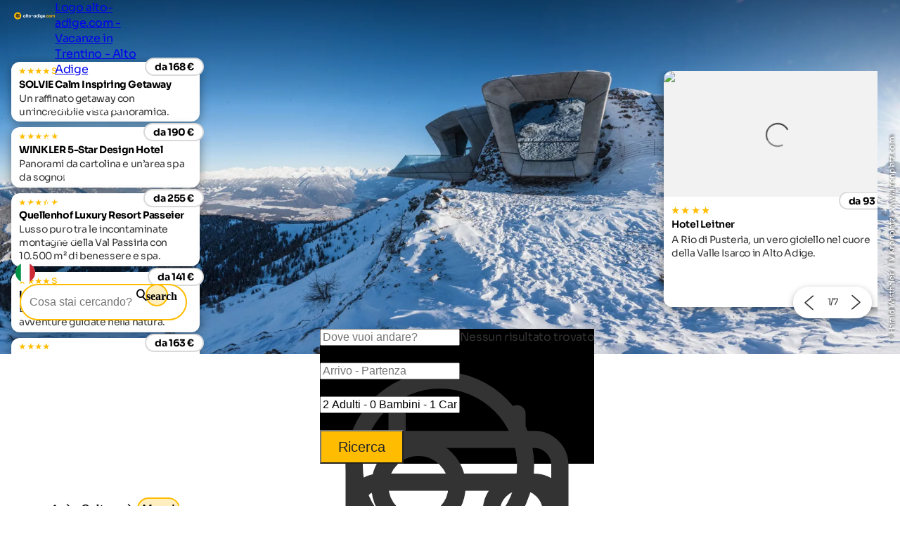

--- FILE ---
content_type: text/html; charset=utf-8
request_url: https://www.alto-adige.com/vacanze-culturali-alto-adige/musei
body_size: 36785
content:
<!DOCTYPE html>
<html lang="it">
<head>
    <meta http-equiv="content-type" content="text/html; charset=utf-8" />
    <meta name="viewport" content="width=device-width, initial-scale=1, shrink-to-fit=no">
    <title>Musei in Alto Adige | Storia, memoria, tradizioni, arte e natura</title>
    <meta name="description" content="Scoprite le bellezze e la cultura: Qui troverete i musei dell'Alto Adige più importanti - un'incursione nel colorato mondo del sapere." />
    <meta name="robots" content="noodp, follow, max-image-preview:large, max-snippet:-1, max-video-preview:-1"/>
<link rel="canonical" href="https://www.alto-adige.com/vacanze-culturali-alto-adige/musei"/>
                <link rel="alternate" hreflang="de" href="https://www.suedtirol.com/kultururlaub-suedtirol/museen" />
                <link rel="alternate" hreflang="it" href="https://www.alto-adige.com/vacanze-culturali-alto-adige/musei" />
                <link rel="alternate" hreflang="en" href="https://www.south-tirol.com/culture-holidays-south-tyrol/museums" />
                <link rel="alternate" hreflang="fr" href="https://www.sud-tyrol.com/vacances-culturelles-tyrol-du-sud/musées" />
                <link rel="alternate" hreflang="nl" href="https://www.zuid-tirol-italie.nl/cultuurvakantie-zuid-tirol/musea" />
                <link rel="alternate" hreflang="pl" href="https://www.poludniowy-tyrol.com/wakacje-kulturalne-w-poudniowym-tyrolu/muzea" />

        <meta name="facebook-domain-verification" content="dsb97925wqkcb9yzzmp5wtirxcle11" />

    <meta name="msvalidate.01" content="A2B2A669A9BE4AEBBD277726506A3258" />

    <meta property="og:site_name" content="Suedtirol.com" />
    <meta property="og:url" content="https://www.alto-adige.com/vacanze-culturali-alto-adige/musei" />
<meta property="og:image" content="https://www.alto-adige.com/media/1665/kultur_mmm.jpg?rxy=0.5020242914979757,0.29775280898876405&width=1200&height=630&rnd=133396023412200000" />
<meta property="og:image:width" content="1200" />
<meta property="og:image:height" content="630" />
<meta property="og:image:alt" content="Museum mit drei Aussichtspunkten ist in einem Hügel verbaut worden." />


    <link rel="apple-touch-icon" sizes="180x180" href="/favicon/apple-touch-icon.png?v=1">
    <link rel="icon" type="image/png" sizes="32x32" href="/favicon/favicon-32x32.png?v=1">
    <link rel="icon" type="image/png" sizes="16x16" href="/favicon/favicon-16x16.png?v=1">
    <link rel="manifest" href="/favicon/site.webmanifest?v=1">
    <link rel="mask-icon" color="#ffbc00" href="/favicon/safari-pinned-tab.svg?v=1">
    <link rel="shortcut icon" href="/favicon/favicon.ico?v=1">
    <meta name="msapplication-TileColor" content="#ffffff">
    <meta name="msapplication-config" content="/favicon/browserconfig.xml?v=1">
    <meta name="theme-color" content="#ffffff">
    <link rel="stylesheet" type="text/css" href="/content/css/site.min.css?v=SHzbb_bz4Jx8XMjAShcR9REqYTpGbOpxxTIwAGHXgMU" />
    <link rel="stylesheet" type="text/css" href="/content/portalui/portalui.css?v=1o0I-uqgtKUBSCgJmtVNaHzcpxpBGw1emeFG3LsnNs4" />
    <link rel="stylesheet" type="text/css" href="/content/css/tailwind.css?v=1yl-VD2zrV97y3CqSo6qGZ5C4W6sLTc6pcvU9Pzm0nM" />
    <link rel="stylesheet" type="text/css" href="/content/portalui/portalUiVariables.css?v=lrNAzAY9nkGhecUnyKAHY9Sg8T8TFIY-nnJkPmE7qr0" />

        <script>
            if (typeof (scom) == 'undefined') var scom = {};

            scom.correlationId = '00000000-0000-0000-0000-000000000000'; 
            scom.language = 'it-IT';
            scom.environmentName = 'Production';
            scom.jsMaps = 'AIzaSyB2WGEno5OT_BKzJ8pqrll-ze5j_-tmu7M';
            scom.privacyLink = '/privacy';
            scom.imprintLink = '/impressum';
            scom.abtest_value = 'B_EnquiryBarWithoutCount';
            scom.country = 'US';
        </script>

    

<script>
    window.dataLayer = window.dataLayer || [];
    window.dataLayer.push({'abtest_value':'B_EnquiryBarWithoutCount'});
    window.dataLayer.push({'culture': 'it-IT'});

    // Google Consent Mode V2
    function gtag() { dataLayer.push(arguments); }
    gtag('consent', 'default', {
        ad_personalization: "denied",
        ad_storage: "denied",
        ad_user_data: "denied",
        analytics_storage: "denied",
        functionality_storage: "denied",
        personalization_storage: "denied",
        security_storage: "granted",
        wait_for_update: 500
    });
    gtag("set", "ads_data_redaction", true);
    gtag("set", "url_passthrough", true);
    // end Google Consent Mode V2

    // Google Tag Manager
    (function (w, d, s, l, i) {
        w[l] = w[l] || []; w[l].push({
            'gtm.start':
                new Date().getTime(),event:'gtm.js'});var f=d.getElementsByTagName(s)[0],
            j=d.createElement(s),dl=l!='dataLayer'?'&l='+l:'';j.async=true;j.src=
            'https://www.googletagmanager.com/gtm.js?id='+i+dl;f.parentNode.insertBefore(j,f);
    })(window, document, 'script', 'dataLayer','GTM-MM4KPTN');
    // end Google Tag Manager

    window.ibc = function(pid, ec, ea, el) { navigator.sendBeacon('/bc', new Blob([JSON.stringify({ pid, ec, ea, el })], { type: 'text/plain; charset=UTF-8' })); };
    window.siteEvent = function (cat, act, lab) {
        try { if (cat.startsWith('company') || cat ==='button') ibc(4, cat, act, lab); } catch (e) {}
        window.dataLayer.push({
            'event': 'gaevent',
            'gaeventcategory': cat,
            'gaeventaction': act,
            'gaeventlabel': lab,
            'culture': 'it-IT',
        });
    }

    window.siteEventEnquiry = function (enquiryData, result) {
        var enquirytype = enquiryData.enquiryType == 1 ? "general" : "direct";
        var enquiryStageId = result.enquiryStageId;
        var transactionId = enquiryData.enquiryType == 1 ? 'A' + result.enquiryStageId : 'D' + result.enquiryStageId;

        var products = (result.companies || []).map(function (_) {
            return ({
                item_id: _.companyId.toString(),
                item_name: _.gaqLabel,
                item_category: enquirytype,
                price: 1,
                quantity: 1,
                currency: 'EUR',
            });
        });

        dataLayer.push({
            event: "enquiry",
            enquirytype: enquirytype,
            enquirylang: enquiryData.language,
            culture: 'it-IT',
            enquiryStageId: enquiryStageId,
            transactionId: transactionId,
            // GA-4
            transactionItems: products,
            // UA (this will be deleted soon)
            transactionProducts: products.map(function (_) {
                return ({
                    sku: _.item_id,
                    name: _.item_name,
                    category: _.item_category,
                    price: _.price,
                    quantity: _.quantity,
                });
            }),
        });
    }
</script>
        <script>
            window.scomMapReady = function() { window.scomMapReadyQueue.push(arguments) };
            window.scomMapReadyQueue = [];
        </script>


</head>
<body class="  ">

    


<!-- Google Tag Manager (noscript) -->
<noscript><iframe src="https://www.googletagmanager.com/ns.html?id=GTM-MM4KPTN" height="0" width="0" style="display:none;visibility:hidden"></iframe></noscript>
<!-- End Google Tag Manager (noscript) -->


<header>

<script type="text/javascript">
    // used in ScomMap.js
    window.mapRegionAreas = JSON.parse('[{"areaId":4009,"text":"Alpe di Siusi - Sciliar","href":"/alpe-di-siusi-sciliar"},{"areaId":4004,"text":"Alta Badia","href":"/alta-badia"},{"areaId":4006,"text":"Alta Pusteria","href":"/alta-pusteria"},{"areaId":4012,"text":"Bassa Atesina","href":"/bassa-atesina"},{"areaId":4015,"text":"Bolzano e dintorni","href":"/bolzano-e-dintorni"},{"areaId":4003,"text":"Dolomiti","href":"/dolomiti"},{"areaId":4010,"text":"Merano e dintorni","href":"/merano-e-dintorni"},{"areaId":4007,"text":"Plan de Corones","href":"/plan-de-corones"},{"areaId":4008,"text":"Val d\u0027Ega","href":"/val-dega"},{"areaId":4179,"text":"Val d\u0027Ultimo","href":"/val-dultimo"},{"areaId":4005,"text":"Val Gardena","href":"/val-gardena"},{"areaId":4180,"text":"Val Passiria","href":"/val-passiria"},{"areaId":4002,"text":"Val Pusteria","href":"/val-pusteria"},{"areaId":4014,"text":"Val Venosta","href":"/val-venosta"},{"areaId":4011,"text":"Valle Isarco","href":"/valle-isarco"},{"areaId":4013,"text":"Valli di Tures e Aurina","href":"/valli-di-tures-e-aurina"}]');
</script>

<nav class="module module-navbar">
    <div class="navbar">
        <div class="menu-navbar">
            <div class="flex h-full items-center justify-between md:pl-5 md:pr-5 max-md:pl-[15px] max-md:pr-[15px]">
                <a class="navbar-logo" href="/">
                <svg xmlns="http://www.w3.org/2000/svg" viewBox="0 0 240.26 42.32" width="234" height="45">
                    <path class="text" d="M64.26 16.77h3.43v13.3h-3.43V28.5a5.23 5.23 0 01-4.33 1.94 6 6 0 01-4.57-2 7.49 7.49 0 010-10 6 6 0 014.57-2 5.21 5.21 0 014.33 1.95zm-6.33 9.35a3.84 3.84 0 005.28 0 4 4 0 000-5.4 3.84 3.84 0 00-5.28 0 4 4 0 000 5.4zm12.55 3.95V10.65h3.43v19.42zm13.87-10.01h-3v5.52a1.31 1.31 0 00.34 1 1.63 1.63 0 001 .36 15.65 15.65 0 001.65 0v3.12q-3.54.39-5-.67c-1-.71-1.45-2-1.45-3.8v-5.53H75.6v-3.29h2.31v-2.69l3.44-1v3.73h3zm13.33 8.34a7.07 7.07 0 110-10 7.14 7.14 0 010 10zm-7.57-2.35a3.47 3.47 0 002.57 1 3.51 3.51 0 002.58-1 3.86 3.86 0 000-5.27 3.5 3.5 0 00-2.58-1 3.46 3.46 0 00-2.57 1 3.91 3.91 0 000 5.27zm11.95-2.37v-3.3h10v3.3zm23.15-6.91h3.43v13.3h-3.43V28.5a5.25 5.25 0 01-4.34 1.94 6 6 0 01-4.56-2 7.49 7.49 0 010-10 6 6 0 014.56-2 5.23 5.23 0 014.34 1.95zm-6.33 9.35a3.54 3.54 0 002.63 1.05 3.6 3.6 0 002.65-1.05 4 4 0 000-5.4 3.6 3.6 0 00-2.65-1 3.54 3.54 0 00-2.63 1 4 4 0 000 5.4zm22.64-14.67h3.43v18.62h-3.43V28.5a5.15 5.15 0 01-4.3 1.94 6 6 0 01-4.59-2 7.46 7.46 0 010-10 6 6 0 014.58-2 5.13 5.13 0 014.31 1.95zm-6.3 14.67a3.84 3.84 0 005.27 0 4.05 4.05 0 000-5.4 3.84 3.84 0 00-5.28 0 4 4 0 000 5.4zm14.26-10.95a2.12 2.12 0 010-4.23 2.15 2.15 0 012.12 2.13 2.13 2.13 0 01-2.12 2.1zm-1.67 14.9v-13.3h3.43v13.3zm16.3-13.3h3.35v12.66a5.68 5.68 0 01-2 4.71 7.64 7.64 0 01-4.9 1.62 8.33 8.33 0 01-3.8-.83 5.7 5.7 0 01-2.5-2.42l2.91-1.67a4.22 4.22 0 006 1 3.13 3.13 0 00.93-2.42v-1.43a5 5 0 01-4.25 2 6.27 6.27 0 01-4.72-2 7 7 0 010-9.64 6.27 6.27 0 014.71-2 5 5 0 014.25 2zm-6.4 9.05a4 4 0 005.34 0 3.76 3.76 0 000-5.21 4 4 0 00-5.34 0 3.76 3.76 0 000 5.21zm15.43-.99c.46 1.66 1.71 2.5 3.75 2.5a3.51 3.51 0 003-1.33l2.75 1.58a6.6 6.6 0 01-5.8 2.85 7.15 7.15 0 01-5.29-2 6.81 6.81 0 01-2-5 6.89 6.89 0 012-5 6.77 6.77 0 015.06-2 6.31 6.31 0 014.82 2 7 7 0 011.91 5 8 8 0 01-.14 1.41zm-.05-2.66h6.78a3.18 3.18 0 00-1.2-2 3.48 3.48 0 00-2.09-.66 3.59 3.59 0 00-2.29.7 3.36 3.36 0 00-1.2 1.96z" />
                    <path fill="#ffbc00" d="M21.2 0a21.15 21.15 0 00-2.65 42.14 20.9 20.9 0 002.64.18h.58A21.15 21.15 0 1021.2.02zM188.6 29.75a2.25 2.25 0 11.67-1.6 2.26 2.26 0 01-.67 1.6zm9.04.69a7 7 0 113.54-13.07 6.27 6.27 0 012.42 2.51l-3 1.72a3 3 0 00-1.2-1.3 3.51 3.51 0 00-1.83-.48 3.4 3.4 0 00-2.55 1 3.86 3.86 0 000 5.21 3.43 3.43 0 002.55 1 3.65 3.65 0 001.85-.46 3 3 0 001.21-1.29l3 1.7a6.61 6.61 0 01-2.47 2.51 6.85 6.85 0 01-3.52.95zm18.75-2.04a7.07 7.07 0 110-10 7.14 7.14 0 010 10zm-7.59-2.35a3.47 3.47 0 002.57 1 3.51 3.51 0 002.58-1 3.89 3.89 0 000-5.27 3.5 3.5 0 00-2.58-1 3.46 3.46 0 00-2.57 1 3.91 3.91 0 000 5.27zm26.41-9.66a4.73 4.73 0 013.66 1.49 5.7 5.7 0 011.37 4v8.2h-3.44v-8a2.71 2.71 0 00-.59-1.86 2.09 2.09 0 00-1.65-.66 2.24 2.24 0 00-1.82.77 3.39 3.39 0 00-.64 2.25v7.48h-3.43v-8a2.71 2.71 0 00-.59-1.86 2.08 2.08 0 00-1.64-.66 2.29 2.29 0 00-1.83.77 3.29 3.29 0 00-.68 2.23v7.48h-3.43V16.77h3.43v1.41a4.15 4.15 0 013.7-1.79 3.94 3.94 0 013.62 1.92 4.51 4.51 0 013.96-1.92z" />
                    <path fill="#2c2c2c" d="M31.2 19.01a4.87 4.87 0 00-1.68-1.56C32.24 15.16 35 12.4 35 12.4s-7.19-1.59-10.95-1.59a6.14 6.14 0 00-1.58.16 4.82 4.82 0 00-2 1.16c-1.4-3.26-3.25-6.71-3.25-6.71s-5 8.87-5 11.57a4.9 4.9 0 00.32 1.59c-3.38.06-6.86.39-6.86.39s6.26 8 8.74 9.08a4.87 4.87 0 001.93.4h.13c-1 3.32-1.69 6.94-1.69 6.94s9.5-3.67 11.22-5.74a4.9 4.9 0 001-2.06c3 1.94 6.42 3.79 6.42 3.79s-.77-10.11-2.24-12.37zm-7.87-5a4.42 4.42 0 01.72 0 32 32 0 014.2.4 20.84 20.84 0 01-3.92 2.94 1.61 1.61 0 01-.49.07 1.72 1.72 0 01-.5-3.37zm-6.14-1.56a21.33 21.33 0 011.68 4.59 1.72 1.72 0 01-3 1.19 1.68 1.68 0 01-.5-1.18 21.34 21.34 0 011.82-4.59zM15.7 25.2a21.33 21.33 0 01-3.55-3.41h1.38a13.92 13.92 0 013.5.25 1.71 1.71 0 01.9 2.26 1.74 1.74 0 01-2.23.92zm7.92 2.38A22 22 0 0119.33 30a20.89 20.89 0 011.63-4.62 1.71 1.71 0 011.32-.61A1.74 1.74 0 0124 26.35a1.72 1.72 0 01-.37 1.23zm2-5a1.72 1.72 0 012.87-1.91 21.38 21.38 0 011.08 4.81 21.64 21.64 0 01-3.92-2.9z" />
                </svg>

                    <span class="sr-only">Logo alto-adige.com - Vacanze in Trentino - Alto Adige</span>
                </a>

                <ul class="menu menu-bar flex md:gap-2 md:top-20 md:justify-end max-md:top-16 max-md:!w-full max-md:bg-scom-color-darkgrey-500 max-md:flex-col max-md:fixed max-md:-left-full max-md:h-[100vh] max-md:overflow-x-hidden max-md:bg-opacity-95">
                    
            <li class="flex justify-between">
                <div class="menu-top-link js-menu-top-link relative m-auto w-full cursor-pointer justify-between text-white md:flex md:pb-2 md:px-1 md:pt-4 md:font-bold lg:px-2 lg:text-base lg-max:text-xs max-md:!text-2xl max-md:decoration-2 max-md:flex max-md:justify-between max-md:!text-white max-md:pt-4 max-md:pr-6 max-md:pb-4 max-md:pl-6 max-md:font-extralight max-md:border-b-[0.2px] max-md:border-[#ebebeb29]" data-has-subitems="true">
                    <div class="flex">
                        <span class="m-auto md:text-[80%] lg:pr-2 lg:text-sm">Vivere l&#x27;Alto Adige</span>
                    </div>

                    <div class="mega-menu-arrow mb-auto ml-0 mr-0 mt-auto flex justify-center md:hidden">
                        <svg class="h-6 w-8 text-white !text-opacity-30" xmlns="http://www.w3.org/2000/svg" fill="none" viewBox="0 0 24 24" stroke-width="1.5" stroke="currentColor">
                            <path stroke-linecap="round" stroke-linejoin="round" d="M17.25 8.25 21 12m0 0-3.75 3.75M21 12H3" />
                        </svg>
                    </div>
                </div>
                <div class="nav-overlay js-nav-overlay opacity-0 fixed left-0 right-0 h-full w-full md:top-20 max-md:top-16">
                    <section class="mega-menu js-mega-menu mega-menu-items !z-20 bg-scom-color-darkgrey-500 top-0 h-full flex-col pb-10 md:fit-content md:min-w-[500px] md:pt-16 md:pr-12 md:pb-16 md:pl-12 md:fixed md:left-0 md:bottom-0 md:flex max-md:overflow-auto">
                        <ul class="js-mobile-menu-back-item relative w-full !p-4 md:hidden">
                            <li class="flex w-full items-center border-white border-b-[0.5px] !pb-4 !pt-2">
                                <svg xmlns="http://www.w3.org/2000/svg" fill="none" viewBox="0 0 24 24" stroke-width="1.5" stroke="#fff" class="size-6">
                                    <path stroke-linecap="round" stroke-linejoin="round" d="M6.75 15.75 3 12m0 0 3.75-3.75M3 12h18"/>
                                </svg>
                                <button class="pointer-events-none pl-2 text-white focus:!outline-none">Indietro</button>
                            </li>
                        </ul>
                        <ul class="pb-20 max-md:basis-full">
                            
<li class="!p-4 md:flex max-md:border-b-[0.2px] max-md:border-[#ebebeb29]">
        <button class="mega-menu-link js-mega-menu-link decoration-4 relative m-0 flex w-full justify-between text-3xl font-extralight text-white opacity-70 hover:opacity-100 hover:text-white focus:!outline-none md:gap-20 max-md:!text-xl" data-has-subitems="true">
            <span class="title relative inline-block text-left max-md:mr-2">Tema della vacanza</span>
            <i class="icon-chevron mb-auto ml-auto mr-0 mt-auto text-xs md:hidden"></i>
            <span class="mega-menu-arrow mb-auto mt-auto max-md:hidden">
                <svg class="h-6 w-8 text-white !text-opacity-30" xmlns="http://www.w3.org/2000/svg" fill="none" viewBox="0 0 24 24" stroke-width="1.5" stroke="currentColor">
                    <path stroke-linecap="round" stroke-linejoin="round" d="M17.25 8.25 21 12m0 0-3.75 3.75M21 12H3"/>
                </svg>
            </span>
        </button>
        <section class="menu menu-list bg-scom-color-darkgrey-500 left-full top-0 z-50 h-full overflow-y-auto bg-opacity-95 md:absolute md:pt-16 md:pb-32 md:pl-10 md:pr-10 md:w-96 md:!l-full max-md:mt-2 max-md:pl-2 max-md:pr-2 max-md:pb-2">
            <ul>
                <li class="max-md:hidden">
                    <span class="text-2xl font-extralight text-white">Tema della vacanza</span>
                </li>

                <li class="ml-2 md:mt-4 max-md:mt-2">
    <a href="/vacanze-bici-alto-adige" class="menu-list-link !opacity-60 !mb-4 mb-1 block w-full font-extralight text-white last:mb-0 hover:!no-underline hover:!opacity-100 md:text-xl max-md:text-base">Vacanza in bicicletta</a>
</li><li class="ml-2 md:mt-4 max-md:mt-2">
    <a href="/vacanze-famiglia-alto-adige" class="menu-list-link !opacity-60 !mb-4 mb-1 block w-full font-extralight text-white last:mb-0 hover:!no-underline hover:!opacity-100 md:text-xl max-md:text-base">Vacanza in famiglia</a>
</li><li class="ml-2 md:mt-4 max-md:mt-2">
    <a href="/vacanze-culturali-alto-adige" class="menu-list-link !opacity-60 !mb-4 mb-1 block w-full font-extralight text-white last:mb-0 hover:!no-underline hover:!opacity-100 md:text-xl max-md:text-base">Vacanza culturale</a>
</li><li class="ml-2 md:mt-4 max-md:mt-2">
    <a href="/vacanze-sci-alto-adige" class="menu-list-link !opacity-60 !mb-4 mb-1 block w-full font-extralight text-white last:mb-0 hover:!no-underline hover:!opacity-100 md:text-xl max-md:text-base">Vacanza sulla neve</a>
</li><li class="ml-2 md:mt-4 max-md:mt-2">
    <a href="/vacanze-cane-alto-adige" class="menu-list-link !opacity-60 !mb-4 mb-1 block w-full font-extralight text-white last:mb-0 hover:!no-underline hover:!opacity-100 md:text-xl max-md:text-base">Vacanza con il cane</a>
</li><li class="ml-2 md:mt-4 max-md:mt-2">
    <a href="/vacanze-escursioni-alto-adige" class="menu-list-link !opacity-60 !mb-4 mb-1 block w-full font-extralight text-white last:mb-0 hover:!no-underline hover:!opacity-100 md:text-xl max-md:text-base">Vacanza escursionistica</a>
</li><li class="ml-2 md:mt-4 max-md:mt-2">
    <a href="/vacanze-spa-alto-adige" class="menu-list-link !opacity-60 !mb-4 mb-1 block w-full font-extralight text-white last:mb-0 hover:!no-underline hover:!opacity-100 md:text-xl max-md:text-base">Vacanza benessere</a>
</li>

                    <li>
                        <div class="m-2 border-white border-t-[1px]"></div>
                    </li>
                    <li>
                        <a href="/temi" class="ml-2 text-lg text-white hover:!no-underline">Tutti i temi vacanza</a>
                    </li>
            </ul>
        </section>
</li>
<li class="!p-4 md:flex max-md:border-b-[0.2px] max-md:border-[#ebebeb29]">
        <button class="mega-menu-link js-mega-menu-link decoration-4 relative m-0 flex w-full justify-between text-3xl font-extralight text-white opacity-70 hover:opacity-100 hover:text-white focus:!outline-none md:gap-20 max-md:!text-xl" data-has-subitems="true">
            <span class="title relative inline-block text-left max-md:mr-2">Per stagione</span>
            <i class="icon-chevron mb-auto ml-auto mr-0 mt-auto text-xs md:hidden"></i>
            <span class="mega-menu-arrow mb-auto mt-auto max-md:hidden">
                <svg class="h-6 w-8 text-white !text-opacity-30" xmlns="http://www.w3.org/2000/svg" fill="none" viewBox="0 0 24 24" stroke-width="1.5" stroke="currentColor">
                    <path stroke-linecap="round" stroke-linejoin="round" d="M17.25 8.25 21 12m0 0-3.75 3.75M21 12H3"/>
                </svg>
            </span>
        </button>
        <section class="menu menu-list bg-scom-color-darkgrey-500 left-full top-0 z-50 h-full overflow-y-auto bg-opacity-95 md:absolute md:pt-16 md:pb-32 md:pl-10 md:pr-10 md:w-96 md:!l-full max-md:mt-2 max-md:pl-2 max-md:pr-2 max-md:pb-2">
            <ul>
                <li class="max-md:hidden">
                    <span class="text-2xl font-extralight text-white">Per stagione</span>
                </li>

                <li class="ml-2 md:mt-4 max-md:mt-2">
    <a href="/primavera" class="menu-list-link !opacity-60 !mb-4 mb-1 block w-full font-extralight text-white last:mb-0 hover:!no-underline hover:!opacity-100 md:text-xl max-md:text-base">Primavera</a>
</li><li class="ml-2 md:mt-4 max-md:mt-2">
    <a href="/estate" class="menu-list-link !opacity-60 !mb-4 mb-1 block w-full font-extralight text-white last:mb-0 hover:!no-underline hover:!opacity-100 md:text-xl max-md:text-base">Estate</a>
</li><li class="ml-2 md:mt-4 max-md:mt-2">
    <a href="/autunno" class="menu-list-link !opacity-60 !mb-4 mb-1 block w-full font-extralight text-white last:mb-0 hover:!no-underline hover:!opacity-100 md:text-xl max-md:text-base">Autunno</a>
</li><li class="ml-2 md:mt-4 max-md:mt-2">
    <a href="/inverno" class="menu-list-link !opacity-60 !mb-4 mb-1 block w-full font-extralight text-white last:mb-0 hover:!no-underline hover:!opacity-100 md:text-xl max-md:text-base">Inverno</a>
</li>

            </ul>
        </section>
</li>
<li class="!p-4 md:flex max-md:border-b-[0.2px] max-md:border-[#ebebeb29]">
        <button class="mega-menu-link js-mega-menu-link decoration-4 relative m-0 flex w-full justify-between text-3xl font-extralight text-white opacity-70 hover:opacity-100 hover:text-white focus:!outline-none md:gap-20 max-md:!text-xl" data-has-subitems="true">
            <span class="title relative inline-block text-left max-md:mr-2">Luoghi di interesse</span>
            <i class="icon-chevron mb-auto ml-auto mr-0 mt-auto text-xs md:hidden"></i>
            <span class="mega-menu-arrow mb-auto mt-auto max-md:hidden">
                <svg class="h-6 w-8 text-white !text-opacity-30" xmlns="http://www.w3.org/2000/svg" fill="none" viewBox="0 0 24 24" stroke-width="1.5" stroke="currentColor">
                    <path stroke-linecap="round" stroke-linejoin="round" d="M17.25 8.25 21 12m0 0-3.75 3.75M21 12H3"/>
                </svg>
            </span>
        </button>
        <section class="menu menu-list bg-scom-color-darkgrey-500 left-full top-0 z-50 h-full overflow-y-auto bg-opacity-95 md:absolute md:pt-16 md:pb-32 md:pl-10 md:pr-10 md:w-96 md:!l-full max-md:mt-2 max-md:pl-2 max-md:pr-2 max-md:pb-2">
            <ul>
                <li class="max-md:hidden">
                    <span class="text-2xl font-extralight text-white">Luoghi di interesse</span>
                </li>

                <li class="ml-2 md:mt-4 max-md:mt-2">
    <a href="/vacanze-natura-alto-adige/da-vedere-natura/fioritura-dei-meli" class="menu-list-link !opacity-60 !mb-4 mb-1 block w-full font-extralight text-white last:mb-0 hover:!no-underline hover:!opacity-100 md:text-xl max-md:text-base">Fioritura dei meli</a>
</li><li class="ml-2 md:mt-4 max-md:mt-2">
    <a href="/vacanze-natura-alto-adige/parchi-naturali/parco-naturale-tre-cime" class="menu-list-link !opacity-60 !mb-4 mb-1 block w-full font-extralight text-white last:mb-0 hover:!no-underline hover:!opacity-100 md:text-xl max-md:text-base">Tre Cime di Lavaredo</a>
</li><li class="ml-2 md:mt-4 max-md:mt-2">
    <a href="/vacanze-natura-alto-adige/da-vedere-natura/cascata-di-stanghe" class="menu-list-link !opacity-60 !mb-4 mb-1 block w-full font-extralight text-white last:mb-0 hover:!no-underline hover:!opacity-100 md:text-xl max-md:text-base">Cascata di Stanghe</a>
</li><li class="ml-2 md:mt-4 max-md:mt-2">
    <a href="/vacanze-natura-alto-adige/laghi/lago-di-caldaro" class="menu-list-link !opacity-60 !mb-4 mb-1 block w-full font-extralight text-white last:mb-0 hover:!no-underline hover:!opacity-100 md:text-xl max-md:text-base">Lago di Caldaro</a>
</li><li class="ml-2 md:mt-4 max-md:mt-2">
    <a href="/vacanze-natura-alto-adige/laghi/lago-di-braies" class="menu-list-link !opacity-60 !mb-4 mb-1 block w-full font-extralight text-white last:mb-0 hover:!no-underline hover:!opacity-100 md:text-xl max-md:text-base">Lago di Braies</a>
</li><li class="ml-2 md:mt-4 max-md:mt-2">
    <a href="/vacanze-natura-alto-adige/da-vedere-natura/catinaccio-latemar" class="menu-list-link !opacity-60 !mb-4 mb-1 block w-full font-extralight text-white last:mb-0 hover:!no-underline hover:!opacity-100 md:text-xl max-md:text-base">Catinaccio </a>
</li><li class="ml-2 md:mt-4 max-md:mt-2">
    <a href="/vacanze-natura-alto-adige/da-vedere-natura/giardini-trauttmansdorff" class="menu-list-link !opacity-60 !mb-4 mb-1 block w-full font-extralight text-white last:mb-0 hover:!no-underline hover:!opacity-100 md:text-xl max-md:text-base">Castel Trauttmansdorff</a>
</li>

                    <li>
                        <div class="m-2 border-white border-t-[1px]"></div>
                    </li>
                    <li>
                        <a href="/vacanze-culturali-alto-adige/da-vedere" class="ml-2 text-lg text-white hover:!no-underline">Tutte le attrazioni</a>
                    </li>
            </ul>
        </section>
</li>
<li class="!p-4 md:flex max-md:border-b-[0.2px] max-md:border-[#ebebeb29]">
        <button class="mega-menu-link js-mega-menu-link decoration-4 relative m-0 flex w-full justify-between text-3xl font-extralight text-white opacity-70 hover:opacity-100 hover:text-white focus:!outline-none md:gap-20 max-md:!text-xl" data-has-subitems="true">
            <span class="title relative inline-block text-left max-md:mr-2">Eventi</span>
            <i class="icon-chevron mb-auto ml-auto mr-0 mt-auto text-xs md:hidden"></i>
            <span class="mega-menu-arrow mb-auto mt-auto max-md:hidden">
                <svg class="h-6 w-8 text-white !text-opacity-30" xmlns="http://www.w3.org/2000/svg" fill="none" viewBox="0 0 24 24" stroke-width="1.5" stroke="currentColor">
                    <path stroke-linecap="round" stroke-linejoin="round" d="M17.25 8.25 21 12m0 0-3.75 3.75M21 12H3"/>
                </svg>
            </span>
        </button>
        <section class="menu menu-list bg-scom-color-darkgrey-500 left-full top-0 z-50 h-full overflow-y-auto bg-opacity-95 md:absolute md:pt-16 md:pb-32 md:pl-10 md:pr-10 md:w-96 md:!l-full max-md:mt-2 max-md:pl-2 max-md:pr-2 max-md:pb-2">
            <ul>
                <li class="max-md:hidden">
                    <span class="text-2xl font-extralight text-white">Eventi</span>
                </li>

                <li class="ml-2 md:mt-4 max-md:mt-2">
    <a href="https://www.alto-adige.com/evento/191/festival-sculture-di-neve" class="menu-list-link !opacity-60 !mb-4 mb-1 block w-full font-extralight text-white last:mb-0 hover:!no-underline hover:!opacity-100 md:text-xl max-md:text-base">Festival Sculture di Neve</a>
</li><li class="ml-2 md:mt-4 max-md:mt-2">
    <a href="https://www.alto-adige.com/evento/178/corse-cavalli-avelignesi" class="menu-list-link !opacity-60 !mb-4 mb-1 block w-full font-extralight text-white last:mb-0 hover:!no-underline hover:!opacity-100 md:text-xl max-md:text-base">Corse Cavalli Avelignesi</a>
</li><li class="ml-2 md:mt-4 max-md:mt-2">
    <a href="https://www.alto-adige.com/evento/236/open-air-kastelruther-spatzen" class="menu-list-link !opacity-60 !mb-4 mb-1 block w-full font-extralight text-white last:mb-0 hover:!no-underline hover:!opacity-100 md:text-xl max-md:text-base">Open Air Kastelruther Spatzen</a>
</li><li class="ml-2 md:mt-4 max-md:mt-2">
    <a href="https://www.alto-adige.com/evento/572/festa-delle-lanterne-a-vipiteno" class="menu-list-link !opacity-60 !mb-4 mb-1 block w-full font-extralight text-white last:mb-0 hover:!no-underline hover:!opacity-100 md:text-xl max-md:text-base">Festa delle lanterne a Vipiteno</a>
</li><li class="ml-2 md:mt-4 max-md:mt-2">
    <a href="https://www.alto-adige.com/evento/535/transumanza-nella-val-di-senales" class="menu-list-link !opacity-60 !mb-4 mb-1 block w-full font-extralight text-white last:mb-0 hover:!no-underline hover:!opacity-100 md:text-xl max-md:text-base">Transumanza nella Val di Senales</a>
</li>

                    <li>
                        <div class="m-2 border-white border-t-[1px]"></div>
                    </li>
                    <li>
                        <a href="/eventi" class="ml-2 text-lg text-white hover:!no-underline">Tutti gli eventi</a>
                    </li>
            </ul>
        </section>
</li>
                        </ul>
                    </section>
                </div>
            </li>


            <li class="flex justify-between">
                <div class="menu-top-link js-menu-top-link relative m-auto w-full cursor-pointer justify-between text-white md:flex md:pb-2 md:px-1 md:pt-4 md:font-bold lg:px-2 lg:text-base lg-max:text-xs max-md:!text-2xl max-md:decoration-2 max-md:flex max-md:justify-between max-md:!text-white max-md:pt-4 max-md:pr-6 max-md:pb-4 max-md:pl-6 max-md:font-extralight max-md:border-b-[0.2px] max-md:border-[#ebebeb29]" data-has-subitems="true">
                    <div class="flex">
                        <span class="m-auto md:text-[80%] lg:pr-2 lg:text-sm">Regioni &amp; Località</span>
                    </div>

                    <div class="mega-menu-arrow mb-auto ml-0 mr-0 mt-auto flex justify-center md:hidden">
                        <svg class="h-6 w-8 text-white !text-opacity-30" xmlns="http://www.w3.org/2000/svg" fill="none" viewBox="0 0 24 24" stroke-width="1.5" stroke="currentColor">
                            <path stroke-linecap="round" stroke-linejoin="round" d="M17.25 8.25 21 12m0 0-3.75 3.75M21 12H3" />
                        </svg>
                    </div>
                </div>
                <div class="nav-overlay js-nav-overlay opacity-0 fixed left-0 right-0 h-full w-full md:top-20 max-md:top-16">
                    <section class="mega-menu js-mega-menu mega-menu-items !z-20 bg-scom-color-darkgrey-500 top-0 h-full flex-col pb-10 md:fit-content md:min-w-[500px] md:pt-16 md:pr-12 md:pb-16 md:pl-12 md:fixed md:left-0 md:bottom-0 md:flex max-md:overflow-auto">
                        <ul class="js-mobile-menu-back-item relative w-full !p-4 md:hidden">
                            <li class="flex w-full items-center border-white border-b-[0.5px] !pb-4 !pt-2">
                                <svg xmlns="http://www.w3.org/2000/svg" fill="none" viewBox="0 0 24 24" stroke-width="1.5" stroke="#fff" class="size-6">
                                    <path stroke-linecap="round" stroke-linejoin="round" d="M6.75 15.75 3 12m0 0 3.75-3.75M3 12h18"/>
                                </svg>
                                <button class="pointer-events-none pl-2 text-white focus:!outline-none">Indietro</button>
                            </li>
                        </ul>
                        <ul class="pb-20 max-md:basis-full">
                            
<li class="!p-4 md:flex max-md:border-b-[0.2px] max-md:border-[#ebebeb29]">
        <button class="mega-menu-link js-mega-menu-link decoration-4 relative m-0 flex w-full justify-between text-3xl font-extralight text-white opacity-70 hover:opacity-100 hover:text-white focus:!outline-none md:gap-20 max-md:!text-xl" data-has-subitems="true">
            <span class="title relative inline-block text-left max-md:mr-2">Regioni</span>
            <i class="icon-chevron mb-auto ml-auto mr-0 mt-auto text-xs md:hidden"></i>
            <span class="mega-menu-arrow mb-auto mt-auto max-md:hidden">
                <svg class="h-6 w-8 text-white !text-opacity-30" xmlns="http://www.w3.org/2000/svg" fill="none" viewBox="0 0 24 24" stroke-width="1.5" stroke="currentColor">
                    <path stroke-linecap="round" stroke-linejoin="round" d="M17.25 8.25 21 12m0 0-3.75 3.75M21 12H3"/>
                </svg>
            </span>
        </button>
        <section class="menu menu-list bg-scom-color-darkgrey-500 left-full top-0 z-50 h-full overflow-y-auto bg-opacity-95 md:absolute md:pt-16 md:pb-32 md:pl-10 md:pr-10 md:w-96 md:!l-full max-md:mt-2 max-md:pl-2 max-md:pr-2 max-md:pb-2">
            <ul>
                <li class="max-md:hidden">
                    <span class="text-2xl font-extralight text-white">Regioni</span>
                </li>

                <li class="ml-2 md:mt-4 max-md:mt-2">
    <a href="/alta-badia" class="menu-list-link !opacity-60 !mb-4 mb-1 block w-full font-extralight text-white last:mb-0 hover:!no-underline hover:!opacity-100 md:text-xl max-md:text-base">Alta Badia</a>
</li><li class="ml-2 md:mt-4 max-md:mt-2">
    <a href="/bolzano-e-dintorni" class="menu-list-link !opacity-60 !mb-4 mb-1 block w-full font-extralight text-white last:mb-0 hover:!no-underline hover:!opacity-100 md:text-xl max-md:text-base">Bolzano e dintorni</a>
</li><li class="ml-2 md:mt-4 max-md:mt-2">
    <a href="/dolomiti" class="menu-list-link !opacity-60 !mb-4 mb-1 block w-full font-extralight text-white last:mb-0 hover:!no-underline hover:!opacity-100 md:text-xl max-md:text-base">Dolomiti</a>
</li><li class="ml-2 md:mt-4 max-md:mt-2">
    <a href="/val-dega" class="menu-list-link !opacity-60 !mb-4 mb-1 block w-full font-extralight text-white last:mb-0 hover:!no-underline hover:!opacity-100 md:text-xl max-md:text-base">Val d&#x2019;Ega</a>
</li><li class="ml-2 md:mt-4 max-md:mt-2">
    <a href="/valle-isarco" class="menu-list-link !opacity-60 !mb-4 mb-1 block w-full font-extralight text-white last:mb-0 hover:!no-underline hover:!opacity-100 md:text-xl max-md:text-base">Valle Isarco</a>
</li><li class="ml-2 md:mt-4 max-md:mt-2">
    <a href="/val-gardena" class="menu-list-link !opacity-60 !mb-4 mb-1 block w-full font-extralight text-white last:mb-0 hover:!no-underline hover:!opacity-100 md:text-xl max-md:text-base">Val Gardena</a>
</li><li class="ml-2 md:mt-4 max-md:mt-2">
    <a href="/alta-pusteria" class="menu-list-link !opacity-60 !mb-4 mb-1 block w-full font-extralight text-white last:mb-0 hover:!no-underline hover:!opacity-100 md:text-xl max-md:text-base">Alta Pusteria</a>
</li><li class="ml-2 md:mt-4 max-md:mt-2">
    <a href="/plan-de-corones" class="menu-list-link !opacity-60 !mb-4 mb-1 block w-full font-extralight text-white last:mb-0 hover:!no-underline hover:!opacity-100 md:text-xl max-md:text-base">Plan de Corones</a>
</li><li class="ml-2 md:mt-4 max-md:mt-2">
    <a href="/merano-e-dintorni" class="menu-list-link !opacity-60 !mb-4 mb-1 block w-full font-extralight text-white last:mb-0 hover:!no-underline hover:!opacity-100 md:text-xl max-md:text-base">Merano e dintorni</a>
</li><li class="ml-2 md:mt-4 max-md:mt-2">
    <a href="/val-passiria" class="menu-list-link !opacity-60 !mb-4 mb-1 block w-full font-extralight text-white last:mb-0 hover:!no-underline hover:!opacity-100 md:text-xl max-md:text-base">Val Passiria</a>
</li><li class="ml-2 md:mt-4 max-md:mt-2">
    <a href="/val-pusteria" class="menu-list-link !opacity-60 !mb-4 mb-1 block w-full font-extralight text-white last:mb-0 hover:!no-underline hover:!opacity-100 md:text-xl max-md:text-base">Val Pusteria</a>
</li><li class="ml-2 md:mt-4 max-md:mt-2">
    <a href="/alpe-di-siusi-sciliar" class="menu-list-link !opacity-60 !mb-4 mb-1 block w-full font-extralight text-white last:mb-0 hover:!no-underline hover:!opacity-100 md:text-xl max-md:text-base">Alpe di Siusi-Sciliar</a>
</li><li class="ml-2 md:mt-4 max-md:mt-2">
    <a href="/bassa-atesina" class="menu-list-link !opacity-60 !mb-4 mb-1 block w-full font-extralight text-white last:mb-0 hover:!no-underline hover:!opacity-100 md:text-xl max-md:text-base">Bassa Atesina</a>
</li><li class="ml-2 md:mt-4 max-md:mt-2">
    <a href="/valli-di-tures-e-aurina" class="menu-list-link !opacity-60 !mb-4 mb-1 block w-full font-extralight text-white last:mb-0 hover:!no-underline hover:!opacity-100 md:text-xl max-md:text-base">Valli di Tures e Aurina</a>
</li><li class="ml-2 md:mt-4 max-md:mt-2">
    <a href="/val-dultimo" class="menu-list-link !opacity-60 !mb-4 mb-1 block w-full font-extralight text-white last:mb-0 hover:!no-underline hover:!opacity-100 md:text-xl max-md:text-base">Val d&#x27;Ultimo</a>
</li><li class="ml-2 md:mt-4 max-md:mt-2">
    <a href="/val-venosta" class="menu-list-link !opacity-60 !mb-4 mb-1 block w-full font-extralight text-white last:mb-0 hover:!no-underline hover:!opacity-100 md:text-xl max-md:text-base">Val Venosta</a>
</li>

                    <li>
                        <div class="m-2 border-white border-t-[1px]"></div>
                    </li>
                    <li>
                        <a href="/regioni" class="ml-2 text-lg text-white hover:!no-underline">Tutte le regioni</a>
                    </li>
            </ul>
        </section>
</li>
<li class="!p-4 md:flex max-md:border-b-[0.2px] max-md:border-[#ebebeb29]">
        <button class="mega-menu-link js-mega-menu-link decoration-4 relative m-0 flex w-full justify-between text-3xl font-extralight text-white opacity-70 hover:opacity-100 hover:text-white focus:!outline-none md:gap-20 max-md:!text-xl" data-has-subitems="true">
            <span class="title relative inline-block text-left max-md:mr-2">Località</span>
            <i class="icon-chevron mb-auto ml-auto mr-0 mt-auto text-xs md:hidden"></i>
            <span class="mega-menu-arrow mb-auto mt-auto max-md:hidden">
                <svg class="h-6 w-8 text-white !text-opacity-30" xmlns="http://www.w3.org/2000/svg" fill="none" viewBox="0 0 24 24" stroke-width="1.5" stroke="currentColor">
                    <path stroke-linecap="round" stroke-linejoin="round" d="M17.25 8.25 21 12m0 0-3.75 3.75M21 12H3"/>
                </svg>
            </span>
        </button>
        <section class="menu menu-list bg-scom-color-darkgrey-500 left-full top-0 z-50 h-full overflow-y-auto bg-opacity-95 md:absolute md:pt-16 md:pb-32 md:pl-10 md:pr-10 md:w-96 md:!l-full max-md:mt-2 max-md:pl-2 max-md:pr-2 max-md:pb-2">
            <ul>
                <li class="max-md:hidden">
                    <span class="text-2xl font-extralight text-white">Località</span>
                </li>

                <li class="ml-2 md:mt-4 max-md:mt-2">
    <a href="/bolzano-e-dintorni/bolzano" class="menu-list-link !opacity-60 !mb-4 mb-1 block w-full font-extralight text-white last:mb-0 hover:!no-underline hover:!opacity-100 md:text-xl max-md:text-base">Bolzano</a>
</li><li class="ml-2 md:mt-4 max-md:mt-2">
    <a href="/alta-pusteria/san-candido" class="menu-list-link !opacity-60 !mb-4 mb-1 block w-full font-extralight text-white last:mb-0 hover:!no-underline hover:!opacity-100 md:text-xl max-md:text-base">San Candido</a>
</li><li class="ml-2 md:mt-4 max-md:mt-2">
    <a href="/merano-e-dintorni/merano" class="menu-list-link !opacity-60 !mb-4 mb-1 block w-full font-extralight text-white last:mb-0 hover:!no-underline hover:!opacity-100 md:text-xl max-md:text-base">Merano</a>
</li><li class="ml-2 md:mt-4 max-md:mt-2">
    <a href="/valle-isarco/bressanone" class="menu-list-link !opacity-60 !mb-4 mb-1 block w-full font-extralight text-white last:mb-0 hover:!no-underline hover:!opacity-100 md:text-xl max-md:text-base">Bressanone</a>
</li><li class="ml-2 md:mt-4 max-md:mt-2">
    <a href="/plan-de-corones/brunico" class="menu-list-link !opacity-60 !mb-4 mb-1 block w-full font-extralight text-white last:mb-0 hover:!no-underline hover:!opacity-100 md:text-xl max-md:text-base">Brunico</a>
</li><li class="ml-2 md:mt-4 max-md:mt-2">
    <a href="/val-gardena/ortisei" class="menu-list-link !opacity-60 !mb-4 mb-1 block w-full font-extralight text-white last:mb-0 hover:!no-underline hover:!opacity-100 md:text-xl max-md:text-base">Ortisei</a>
</li><li class="ml-2 md:mt-4 max-md:mt-2">
    <a href="/valle-isarco/vipiteno" class="menu-list-link !opacity-60 !mb-4 mb-1 block w-full font-extralight text-white last:mb-0 hover:!no-underline hover:!opacity-100 md:text-xl max-md:text-base">Vipiteno</a>
</li><li class="ml-2 md:mt-4 max-md:mt-2">
    <a href="/alta-badia/corvara" class="menu-list-link !opacity-60 !mb-4 mb-1 block w-full font-extralight text-white last:mb-0 hover:!no-underline hover:!opacity-100 md:text-xl max-md:text-base">Corvara</a>
</li><li class="ml-2 md:mt-4 max-md:mt-2">
    <a href="/alta-pusteria/dobbiaco" class="menu-list-link !opacity-60 !mb-4 mb-1 block w-full font-extralight text-white last:mb-0 hover:!no-underline hover:!opacity-100 md:text-xl max-md:text-base">Dobbiaco</a>
</li><li class="ml-2 md:mt-4 max-md:mt-2">
    <a href="/alpe-di-siusi-sciliar/castelrotto" class="menu-list-link !opacity-60 !mb-4 mb-1 block w-full font-extralight text-white last:mb-0 hover:!no-underline hover:!opacity-100 md:text-xl max-md:text-base">Castelrotto</a>
</li>

                    <li>
                        <div class="m-2 border-white border-t-[1px]"></div>
                    </li>
                    <li>
                        <a href="/localita" class="ml-2 text-lg text-white hover:!no-underline">Tutte le località</a>
                    </li>
            </ul>
        </section>
</li>
<li class="!p-4 md:flex max-md:border-b-[0.2px] max-md:border-[#ebebeb29]">
        <button class="mega-menu-link js-mega-menu-link decoration-4 relative m-0 flex w-full justify-between text-3xl font-extralight text-white opacity-70 hover:opacity-100 hover:text-white focus:!outline-none md:gap-20 max-md:!text-xl" data-has-subitems="true">
            <span class="title relative inline-block text-left max-md:mr-2">Laghi</span>
            <i class="icon-chevron mb-auto ml-auto mr-0 mt-auto text-xs md:hidden"></i>
            <span class="mega-menu-arrow mb-auto mt-auto max-md:hidden">
                <svg class="h-6 w-8 text-white !text-opacity-30" xmlns="http://www.w3.org/2000/svg" fill="none" viewBox="0 0 24 24" stroke-width="1.5" stroke="currentColor">
                    <path stroke-linecap="round" stroke-linejoin="round" d="M17.25 8.25 21 12m0 0-3.75 3.75M21 12H3"/>
                </svg>
            </span>
        </button>
        <section class="menu menu-list bg-scom-color-darkgrey-500 left-full top-0 z-50 h-full overflow-y-auto bg-opacity-95 md:absolute md:pt-16 md:pb-32 md:pl-10 md:pr-10 md:w-96 md:!l-full max-md:mt-2 max-md:pl-2 max-md:pr-2 max-md:pb-2">
            <ul>
                <li class="max-md:hidden">
                    <span class="text-2xl font-extralight text-white">Laghi</span>
                </li>

                <li class="ml-2 md:mt-4 max-md:mt-2">
    <a href="/vacanze-natura-alto-adige/laghi/lago-di-caldaro" class="menu-list-link !opacity-60 !mb-4 mb-1 block w-full font-extralight text-white last:mb-0 hover:!no-underline hover:!opacity-100 md:text-xl max-md:text-base">Lago di Caldaro</a>
</li><li class="ml-2 md:mt-4 max-md:mt-2">
    <a href="/vacanze-natura-alto-adige/laghi/lago-di-carezza" class="menu-list-link !opacity-60 !mb-4 mb-1 block w-full font-extralight text-white last:mb-0 hover:!no-underline hover:!opacity-100 md:text-xl max-md:text-base">Lago di Carezza</a>
</li><li class="ml-2 md:mt-4 max-md:mt-2">
    <a href="/vacanze-natura-alto-adige/laghi/lago-di-braies" class="menu-list-link !opacity-60 !mb-4 mb-1 block w-full font-extralight text-white last:mb-0 hover:!no-underline hover:!opacity-100 md:text-xl max-md:text-base">Lago di Braies</a>
</li><li class="ml-2 md:mt-4 max-md:mt-2">
    <a href="/vacanze-natura-alto-adige/laghi/lago-di-resia" class="menu-list-link !opacity-60 !mb-4 mb-1 block w-full font-extralight text-white last:mb-0 hover:!no-underline hover:!opacity-100 md:text-xl max-md:text-base">Lago di Resia</a>
</li>

                    <li>
                        <div class="m-2 border-white border-t-[1px]"></div>
                    </li>
                    <li>
                        <a href="/vacanze-natura-alto-adige/laghi" class="ml-2 text-lg text-white hover:!no-underline">Tutti i laghi</a>
                    </li>
            </ul>
        </section>
</li>
                        </ul>
                    </section>
                </div>
            </li>


            <li class="flex justify-between">
                <div class="menu-top-link js-menu-top-link relative m-auto w-full cursor-pointer justify-between text-white md:flex md:pb-2 md:px-1 md:pt-4 md:font-bold lg:px-2 lg:text-base lg-max:text-xs max-md:!text-2xl max-md:decoration-2 max-md:flex max-md:justify-between max-md:!text-white max-md:pt-4 max-md:pr-6 max-md:pb-4 max-md:pl-6 max-md:font-extralight max-md:border-b-[0.2px] max-md:border-[#ebebeb29]" data-has-subitems="true">
                    <div class="flex">
                        <span class="m-auto md:text-[80%] lg:pr-2 lg:text-sm">Alloggi</span>
                    </div>

                    <div class="mega-menu-arrow mb-auto ml-0 mr-0 mt-auto flex justify-center md:hidden">
                        <svg class="h-6 w-8 text-white !text-opacity-30" xmlns="http://www.w3.org/2000/svg" fill="none" viewBox="0 0 24 24" stroke-width="1.5" stroke="currentColor">
                            <path stroke-linecap="round" stroke-linejoin="round" d="M17.25 8.25 21 12m0 0-3.75 3.75M21 12H3" />
                        </svg>
                    </div>
                </div>
                <div class="nav-overlay js-nav-overlay opacity-0 fixed left-0 right-0 h-full w-full md:top-20 max-md:top-16">
                    <section class="mega-menu js-mega-menu mega-menu-items !z-20 bg-scom-color-darkgrey-500 top-0 h-full flex-col pb-10 md:fit-content md:min-w-[500px] md:pt-16 md:pr-12 md:pb-16 md:pl-12 md:fixed md:left-0 md:bottom-0 md:flex max-md:overflow-auto">
                        <ul class="js-mobile-menu-back-item relative w-full !p-4 md:hidden">
                            <li class="flex w-full items-center border-white border-b-[0.5px] !pb-4 !pt-2">
                                <svg xmlns="http://www.w3.org/2000/svg" fill="none" viewBox="0 0 24 24" stroke-width="1.5" stroke="#fff" class="size-6">
                                    <path stroke-linecap="round" stroke-linejoin="round" d="M6.75 15.75 3 12m0 0 3.75-3.75M3 12h18"/>
                                </svg>
                                <button class="pointer-events-none pl-2 text-white focus:!outline-none">Indietro</button>
                            </li>
                        </ul>
                        <ul class="pb-20 max-md:basis-full">
                            
<li class="!p-4 md:flex max-md:border-b-[0.2px] max-md:border-[#ebebeb29]">
        <a href="/alloggi" class="mega-menu-link js-mega-menu-link decoration-4 relative m-0 flex w-full justify-between text-3xl font-extralight text-white opacity-70 hover:opacity-100 hover:text-white hover:no-underline focus:!outline-none md:gap-20 max-md:!text-xl" data-has-subitems="true">
            <span class="title relative inline-block text-left max-md:mr-2">Tutti gli alloggi</span>
            <div class="mega-menu-arrow mb-auto mt-auto">
                <svg class="h-6 w-8 text-white md:!text-opacity-30" xmlns="http://www.w3.org/2000/svg" fill="none" viewBox="0 0 24 24" stroke-width="1.5" stroke="currentColor">
                    <path stroke-linecap="round" stroke-linejoin="round" d="M17.25 8.25 21 12m0 0-3.75 3.75M21 12H3"/>
                </svg>
            </div>
        </a>
</li>
<li class="!p-4 md:flex max-md:border-b-[0.2px] max-md:border-[#ebebeb29]">
        <button class="mega-menu-link js-mega-menu-link decoration-4 relative m-0 flex w-full justify-between text-3xl font-extralight text-white opacity-70 hover:opacity-100 hover:text-white focus:!outline-none md:gap-20 max-md:!text-xl" data-has-subitems="true">
            <span class="title relative inline-block text-left max-md:mr-2">Hotel per regione</span>
            <i class="icon-chevron mb-auto ml-auto mr-0 mt-auto text-xs md:hidden"></i>
            <span class="mega-menu-arrow mb-auto mt-auto max-md:hidden">
                <svg class="h-6 w-8 text-white !text-opacity-30" xmlns="http://www.w3.org/2000/svg" fill="none" viewBox="0 0 24 24" stroke-width="1.5" stroke="currentColor">
                    <path stroke-linecap="round" stroke-linejoin="round" d="M17.25 8.25 21 12m0 0-3.75 3.75M21 12H3"/>
                </svg>
            </span>
        </button>
        <section class="menu menu-list bg-scom-color-darkgrey-500 left-full top-0 z-50 h-full overflow-y-auto bg-opacity-95 md:absolute md:pt-16 md:pb-32 md:pl-10 md:pr-10 md:w-96 md:!l-full max-md:mt-2 max-md:pl-2 max-md:pr-2 max-md:pb-2">
            <ul>
                <li class="max-md:hidden">
                    <span class="text-2xl font-extralight text-white">Hotel per regione</span>
                </li>

                <li class="ml-2 md:mt-4 max-md:mt-2">
    <a href="/alloggi/alta-badia/hotel" class="menu-list-link !opacity-60 !mb-4 mb-1 block w-full font-extralight text-white last:mb-0 hover:!no-underline hover:!opacity-100 md:text-xl max-md:text-base">Alta Badia</a>
</li><li class="ml-2 md:mt-4 max-md:mt-2">
    <a href="/alloggi/bolzano-e-dintorni/hotel" class="menu-list-link !opacity-60 !mb-4 mb-1 block w-full font-extralight text-white last:mb-0 hover:!no-underline hover:!opacity-100 md:text-xl max-md:text-base">Bolzano e dintorni</a>
</li><li class="ml-2 md:mt-4 max-md:mt-2">
    <a href="/alloggi/dolomiti/hotel" class="menu-list-link !opacity-60 !mb-4 mb-1 block w-full font-extralight text-white last:mb-0 hover:!no-underline hover:!opacity-100 md:text-xl max-md:text-base">Dolomiti</a>
</li><li class="ml-2 md:mt-4 max-md:mt-2">
    <a href="/alloggi/val-dega/hotel" class="menu-list-link !opacity-60 !mb-4 mb-1 block w-full font-extralight text-white last:mb-0 hover:!no-underline hover:!opacity-100 md:text-xl max-md:text-base">Val d&#x2019;Ega</a>
</li><li class="ml-2 md:mt-4 max-md:mt-2">
    <a href="/alloggi/valle-isarco/hotel" class="menu-list-link !opacity-60 !mb-4 mb-1 block w-full font-extralight text-white last:mb-0 hover:!no-underline hover:!opacity-100 md:text-xl max-md:text-base">Valle Isarco</a>
</li><li class="ml-2 md:mt-4 max-md:mt-2">
    <a href="/alloggi/val-gardena/hotel" class="menu-list-link !opacity-60 !mb-4 mb-1 block w-full font-extralight text-white last:mb-0 hover:!no-underline hover:!opacity-100 md:text-xl max-md:text-base">Val Gardena</a>
</li><li class="ml-2 md:mt-4 max-md:mt-2">
    <a href="/alloggi/alta-pusteria/hotel" class="menu-list-link !opacity-60 !mb-4 mb-1 block w-full font-extralight text-white last:mb-0 hover:!no-underline hover:!opacity-100 md:text-xl max-md:text-base">Alta Pusteria</a>
</li><li class="ml-2 md:mt-4 max-md:mt-2">
    <a href="/alloggi/plan-de-corones/hotel" class="menu-list-link !opacity-60 !mb-4 mb-1 block w-full font-extralight text-white last:mb-0 hover:!no-underline hover:!opacity-100 md:text-xl max-md:text-base">Plan de Corones</a>
</li><li class="ml-2 md:mt-4 max-md:mt-2">
    <a href="/alloggi/merano-e-dintorni/hotel" class="menu-list-link !opacity-60 !mb-4 mb-1 block w-full font-extralight text-white last:mb-0 hover:!no-underline hover:!opacity-100 md:text-xl max-md:text-base">Merano e dintorni</a>
</li><li class="ml-2 md:mt-4 max-md:mt-2">
    <a href="/alloggi/val-passiria/hotel" class="menu-list-link !opacity-60 !mb-4 mb-1 block w-full font-extralight text-white last:mb-0 hover:!no-underline hover:!opacity-100 md:text-xl max-md:text-base">Val Passiria</a>
</li><li class="ml-2 md:mt-4 max-md:mt-2">
    <a href="/alloggi/val-pusteria/hotel" class="menu-list-link !opacity-60 !mb-4 mb-1 block w-full font-extralight text-white last:mb-0 hover:!no-underline hover:!opacity-100 md:text-xl max-md:text-base">Val Pusteria</a>
</li><li class="ml-2 md:mt-4 max-md:mt-2">
    <a href="/alloggi/alpe-di-siusi-sciliar/hotel" class="menu-list-link !opacity-60 !mb-4 mb-1 block w-full font-extralight text-white last:mb-0 hover:!no-underline hover:!opacity-100 md:text-xl max-md:text-base">Alpe di Siusi</a>
</li><li class="ml-2 md:mt-4 max-md:mt-2">
    <a href="/alloggi/bassa-atesina/hotel" class="menu-list-link !opacity-60 !mb-4 mb-1 block w-full font-extralight text-white last:mb-0 hover:!no-underline hover:!opacity-100 md:text-xl max-md:text-base">Bassa Atesina</a>
</li><li class="ml-2 md:mt-4 max-md:mt-2">
    <a href="/alloggi/valli-di-tures-e-aurina/hotel" class="menu-list-link !opacity-60 !mb-4 mb-1 block w-full font-extralight text-white last:mb-0 hover:!no-underline hover:!opacity-100 md:text-xl max-md:text-base">Valli di Tures e Aurina</a>
</li><li class="ml-2 md:mt-4 max-md:mt-2">
    <a href="/alloggi/val-dultimo/hotel" class="menu-list-link !opacity-60 !mb-4 mb-1 block w-full font-extralight text-white last:mb-0 hover:!no-underline hover:!opacity-100 md:text-xl max-md:text-base">Val d&#x27;Ultimo</a>
</li><li class="ml-2 md:mt-4 max-md:mt-2">
    <a href="/alloggi/val-venosta/hotel" class="menu-list-link !opacity-60 !mb-4 mb-1 block w-full font-extralight text-white last:mb-0 hover:!no-underline hover:!opacity-100 md:text-xl max-md:text-base">Val Venosta</a>
</li>

                    <li>
                        <div class="m-2 border-white border-t-[1px]"></div>
                    </li>
                    <li>
                        <a href="/alloggi/alto-adige/hotel" class="ml-2 text-lg text-white hover:!no-underline">Tutti gli hotel in Alto Adige</a>
                    </li>
            </ul>
        </section>
</li>
<li class="!p-4 md:flex max-md:border-b-[0.2px] max-md:border-[#ebebeb29]">
        <button class="mega-menu-link js-mega-menu-link decoration-4 relative m-0 flex w-full justify-between text-3xl font-extralight text-white opacity-70 hover:opacity-100 hover:text-white focus:!outline-none md:gap-20 max-md:!text-xl" data-has-subitems="true">
            <span class="title relative inline-block text-left max-md:mr-2">Hotel per località</span>
            <i class="icon-chevron mb-auto ml-auto mr-0 mt-auto text-xs md:hidden"></i>
            <span class="mega-menu-arrow mb-auto mt-auto max-md:hidden">
                <svg class="h-6 w-8 text-white !text-opacity-30" xmlns="http://www.w3.org/2000/svg" fill="none" viewBox="0 0 24 24" stroke-width="1.5" stroke="currentColor">
                    <path stroke-linecap="round" stroke-linejoin="round" d="M17.25 8.25 21 12m0 0-3.75 3.75M21 12H3"/>
                </svg>
            </span>
        </button>
        <section class="menu menu-list bg-scom-color-darkgrey-500 left-full top-0 z-50 h-full overflow-y-auto bg-opacity-95 md:absolute md:pt-16 md:pb-32 md:pl-10 md:pr-10 md:w-96 md:!l-full max-md:mt-2 max-md:pl-2 max-md:pr-2 max-md:pb-2">
            <ul>
                <li class="max-md:hidden">
                    <span class="text-2xl font-extralight text-white">Hotel per località</span>
                </li>

                <li class="ml-2 md:mt-4 max-md:mt-2">
    <a href="/alloggi/bolzano-e-dintorni/hotel" class="menu-list-link !opacity-60 !mb-4 mb-1 block w-full font-extralight text-white last:mb-0 hover:!no-underline hover:!opacity-100 md:text-xl max-md:text-base">Bolzano</a>
</li><li class="ml-2 md:mt-4 max-md:mt-2">
    <a href="/alloggi/alta-pusteria/san-candido/hotel" class="menu-list-link !opacity-60 !mb-4 mb-1 block w-full font-extralight text-white last:mb-0 hover:!no-underline hover:!opacity-100 md:text-xl max-md:text-base">San Candido</a>
</li><li class="ml-2 md:mt-4 max-md:mt-2">
    <a href="/alloggi/merano-e-dintorni/hotel" class="menu-list-link !opacity-60 !mb-4 mb-1 block w-full font-extralight text-white last:mb-0 hover:!no-underline hover:!opacity-100 md:text-xl max-md:text-base">Merano</a>
</li><li class="ml-2 md:mt-4 max-md:mt-2">
    <a href="/alloggi/valle-isarco/bressanone/hotel" class="menu-list-link !opacity-60 !mb-4 mb-1 block w-full font-extralight text-white last:mb-0 hover:!no-underline hover:!opacity-100 md:text-xl max-md:text-base">Bressanone</a>
</li><li class="ml-2 md:mt-4 max-md:mt-2">
    <a href="/alloggi/plan-de-corones/brunico/hotel" class="menu-list-link !opacity-60 !mb-4 mb-1 block w-full font-extralight text-white last:mb-0 hover:!no-underline hover:!opacity-100 md:text-xl max-md:text-base">Brunico</a>
</li><li class="ml-2 md:mt-4 max-md:mt-2">
    <a class="menu-list-link !opacity-60 !mb-4 mb-1 block w-full font-extralight text-white last:mb-0 hover:!no-underline hover:!opacity-100 md:text-xl max-md:text-base">Ortisei</a>
</li><li class="ml-2 md:mt-4 max-md:mt-2">
    <a href="/alloggi/valle-isarco/vipiteno/hotel" class="menu-list-link !opacity-60 !mb-4 mb-1 block w-full font-extralight text-white last:mb-0 hover:!no-underline hover:!opacity-100 md:text-xl max-md:text-base">Vipiteno</a>
</li><li class="ml-2 md:mt-4 max-md:mt-2">
    <a href="/alloggi/alta-badia/corvara-in-badia/hotel" class="menu-list-link !opacity-60 !mb-4 mb-1 block w-full font-extralight text-white last:mb-0 hover:!no-underline hover:!opacity-100 md:text-xl max-md:text-base">Corvara</a>
</li><li class="ml-2 md:mt-4 max-md:mt-2">
    <a href="/alloggi/alta-pusteria/dobbiaco/hotel" class="menu-list-link !opacity-60 !mb-4 mb-1 block w-full font-extralight text-white last:mb-0 hover:!no-underline hover:!opacity-100 md:text-xl max-md:text-base">Dobbiaco</a>
</li><li class="ml-2 md:mt-4 max-md:mt-2">
    <a href="/alloggi/alpe-di-siusi-sciliar/castelrotto/hotel" class="menu-list-link !opacity-60 !mb-4 mb-1 block w-full font-extralight text-white last:mb-0 hover:!no-underline hover:!opacity-100 md:text-xl max-md:text-base">Castelrotto</a>
</li>

                    <li>
                        <div class="m-2 border-white border-t-[1px]"></div>
                    </li>
                    <li>
                        <a href="/alloggi/alto-adige/hotel" class="ml-2 text-lg text-white hover:!no-underline">Tutti gli hotel in Alto Adige</a>
                    </li>
            </ul>
        </section>
</li>
<li class="!p-4 md:flex max-md:border-b-[0.2px] max-md:border-[#ebebeb29]">
        <button class="mega-menu-link js-mega-menu-link decoration-4 relative m-0 flex w-full justify-between text-3xl font-extralight text-white opacity-70 hover:opacity-100 hover:text-white focus:!outline-none md:gap-20 max-md:!text-xl" data-has-subitems="true">
            <span class="title relative inline-block text-left max-md:mr-2">Hotel sul lago</span>
            <i class="icon-chevron mb-auto ml-auto mr-0 mt-auto text-xs md:hidden"></i>
            <span class="mega-menu-arrow mb-auto mt-auto max-md:hidden">
                <svg class="h-6 w-8 text-white !text-opacity-30" xmlns="http://www.w3.org/2000/svg" fill="none" viewBox="0 0 24 24" stroke-width="1.5" stroke="currentColor">
                    <path stroke-linecap="round" stroke-linejoin="round" d="M17.25 8.25 21 12m0 0-3.75 3.75M21 12H3"/>
                </svg>
            </span>
        </button>
        <section class="menu menu-list bg-scom-color-darkgrey-500 left-full top-0 z-50 h-full overflow-y-auto bg-opacity-95 md:absolute md:pt-16 md:pb-32 md:pl-10 md:pr-10 md:w-96 md:!l-full max-md:mt-2 max-md:pl-2 max-md:pr-2 max-md:pb-2">
            <ul>
                <li class="max-md:hidden">
                    <span class="text-2xl font-extralight text-white">Hotel sul lago</span>
                </li>

                <li class="ml-2 md:mt-4 max-md:mt-2">
    <a href="/alloggi/alto-adige/hotel/hotel-sul-lago/lago-di-braies" class="menu-list-link !opacity-60 !mb-4 mb-1 block w-full font-extralight text-white last:mb-0 hover:!no-underline hover:!opacity-100 md:text-xl max-md:text-base">Lago di Braies</a>
</li><li class="ml-2 md:mt-4 max-md:mt-2">
    <a href="/alloggi/alto-adige/hotel/hotel-sul-lago/lago-di-caldaro" class="menu-list-link !opacity-60 !mb-4 mb-1 block w-full font-extralight text-white last:mb-0 hover:!no-underline hover:!opacity-100 md:text-xl max-md:text-base">Lago di Caldaro</a>
</li><li class="ml-2 md:mt-4 max-md:mt-2">
    <a href="/alloggi/alto-adige/hotel/hotel-sul-lago/lago-di-resia" class="menu-list-link !opacity-60 !mb-4 mb-1 block w-full font-extralight text-white last:mb-0 hover:!no-underline hover:!opacity-100 md:text-xl max-md:text-base">Lago di Resia</a>
</li>

                    <li>
                        <div class="m-2 border-white border-t-[1px]"></div>
                    </li>
                    <li>
                        <a href="/alloggi/alto-adige/hotel/hotel-sul-lago" class="ml-2 text-lg text-white hover:!no-underline">Tutti gli hotel sul lago</a>
                    </li>
            </ul>
        </section>
</li>
<li class="!p-4 md:flex max-md:border-b-[0.2px] max-md:border-[#ebebeb29]">
        <button class="mega-menu-link js-mega-menu-link decoration-4 relative m-0 flex w-full justify-between text-3xl font-extralight text-white opacity-70 hover:opacity-100 hover:text-white focus:!outline-none md:gap-20 max-md:!text-xl" data-has-subitems="true">
            <span class="title relative inline-block text-left max-md:mr-2">Per tipo</span>
            <i class="icon-chevron mb-auto ml-auto mr-0 mt-auto text-xs md:hidden"></i>
            <span class="mega-menu-arrow mb-auto mt-auto max-md:hidden">
                <svg class="h-6 w-8 text-white !text-opacity-30" xmlns="http://www.w3.org/2000/svg" fill="none" viewBox="0 0 24 24" stroke-width="1.5" stroke="currentColor">
                    <path stroke-linecap="round" stroke-linejoin="round" d="M17.25 8.25 21 12m0 0-3.75 3.75M21 12H3"/>
                </svg>
            </span>
        </button>
        <section class="menu menu-list bg-scom-color-darkgrey-500 left-full top-0 z-50 h-full overflow-y-auto bg-opacity-95 md:absolute md:pt-16 md:pb-32 md:pl-10 md:pr-10 md:w-96 md:!l-full max-md:mt-2 max-md:pl-2 max-md:pr-2 max-md:pb-2">
            <ul>
                <li class="max-md:hidden">
                    <span class="text-2xl font-extralight text-white">Per tipo</span>
                </li>

                <li class="ml-2 md:mt-4 max-md:mt-2">
    <a href="/alloggi/alto-adige/hotel" class="menu-list-link !opacity-60 !mb-4 mb-1 block w-full font-extralight text-white last:mb-0 hover:!no-underline hover:!opacity-100 md:text-xl max-md:text-base">Tutti gli hotel in Alto Adige</a>
</li><li class="ml-2 md:mt-4 max-md:mt-2">
    <a class="menu-list-link !opacity-60 !mb-4 mb-1 block w-full font-extralight text-white last:mb-0 hover:!no-underline hover:!opacity-100 md:text-xl max-md:text-base">Hotel per famiglie</a>
</li><li class="ml-2 md:mt-4 max-md:mt-2">
    <a href="/alloggi/alto-adige/hotel/hotel-spa" class="menu-list-link !opacity-60 !mb-4 mb-1 block w-full font-extralight text-white last:mb-0 hover:!no-underline hover:!opacity-100 md:text-xl max-md:text-base">Hotel spa</a>
</li><li class="ml-2 md:mt-4 max-md:mt-2">
    <a href="/alloggi/alto-adige/hotel/hotel-4-stelle" class="menu-list-link !opacity-60 !mb-4 mb-1 block w-full font-extralight text-white last:mb-0 hover:!no-underline hover:!opacity-100 md:text-xl max-md:text-base">Hotel 4 stelle</a>
</li><li class="ml-2 md:mt-4 max-md:mt-2">
    <a href="/alloggi/alto-adige/hotel/hotel-5-stelle" class="menu-list-link !opacity-60 !mb-4 mb-1 block w-full font-extralight text-white last:mb-0 hover:!no-underline hover:!opacity-100 md:text-xl max-md:text-base">Hotel 5 stelle</a>
</li><li class="ml-2 md:mt-4 max-md:mt-2">
    <a href="/alloggi/alto-adige/hotel/hotel-bio" class="menu-list-link !opacity-60 !mb-4 mb-1 block w-full font-extralight text-white last:mb-0 hover:!no-underline hover:!opacity-100 md:text-xl max-md:text-base">Hotel bio</a>
</li><li class="ml-2 md:mt-4 max-md:mt-2">
    <a href="/alloggi/alto-adige/appartamenti" class="menu-list-link !opacity-60 !mb-4 mb-1 block w-full font-extralight text-white last:mb-0 hover:!no-underline hover:!opacity-100 md:text-xl max-md:text-base">Appartamenti</a>
</li><li class="ml-2 md:mt-4 max-md:mt-2">
    <a href="/alloggi/alto-adige/chalet" class="menu-list-link !opacity-60 !mb-4 mb-1 block w-full font-extralight text-white last:mb-0 hover:!no-underline hover:!opacity-100 md:text-xl max-md:text-base">Chalet</a>
</li><li class="ml-2 md:mt-4 max-md:mt-2">
    <a href="/alloggi/alto-adige/garni-pensione" class="menu-list-link !opacity-60 !mb-4 mb-1 block w-full font-extralight text-white last:mb-0 hover:!no-underline hover:!opacity-100 md:text-xl max-md:text-base">Garni &amp; Pensioni</a>
</li>

            </ul>
        </section>
</li>
<li class="!p-4 md:flex max-md:border-b-[0.2px] max-md:border-[#ebebeb29]">
        <button class="mega-menu-link js-mega-menu-link decoration-4 relative m-0 flex w-full justify-between text-3xl font-extralight text-white opacity-70 hover:opacity-100 hover:text-white focus:!outline-none md:gap-20 max-md:!text-xl" data-has-subitems="true">
            <span class="title relative inline-block text-left max-md:mr-2">I temi più popolari</span>
            <i class="icon-chevron mb-auto ml-auto mr-0 mt-auto text-xs md:hidden"></i>
            <span class="mega-menu-arrow mb-auto mt-auto max-md:hidden">
                <svg class="h-6 w-8 text-white !text-opacity-30" xmlns="http://www.w3.org/2000/svg" fill="none" viewBox="0 0 24 24" stroke-width="1.5" stroke="currentColor">
                    <path stroke-linecap="round" stroke-linejoin="round" d="M17.25 8.25 21 12m0 0-3.75 3.75M21 12H3"/>
                </svg>
            </span>
        </button>
        <section class="menu menu-list bg-scom-color-darkgrey-500 left-full top-0 z-50 h-full overflow-y-auto bg-opacity-95 md:absolute md:pt-16 md:pb-32 md:pl-10 md:pr-10 md:w-96 md:!l-full max-md:mt-2 max-md:pl-2 max-md:pr-2 max-md:pb-2">
            <ul>
                <li class="max-md:hidden">
                    <span class="text-2xl font-extralight text-white">I temi più popolari</span>
                </li>

                <li class="ml-2 md:mt-4 max-md:mt-2">
    <a href="/alloggi/alto-adige/hotel/hotel-con-piscina" class="menu-list-link !opacity-60 !mb-4 mb-1 block w-full font-extralight text-white last:mb-0 hover:!no-underline hover:!opacity-100 md:text-xl max-md:text-base">Hotel con piscina</a>
</li><li class="ml-2 md:mt-4 max-md:mt-2">
    <a href="/alloggi/alto-adige/appartamenti/appartamenti-con-piscina" class="menu-list-link !opacity-60 !mb-4 mb-1 block w-full font-extralight text-white last:mb-0 hover:!no-underline hover:!opacity-100 md:text-xl max-md:text-base">Appartamenti con piscina</a>
</li><li class="ml-2 md:mt-4 max-md:mt-2">
    <a href="/alloggi/alto-adige/vacanza-con-il-cane" class="menu-list-link !opacity-60 !mb-4 mb-1 block w-full font-extralight text-white last:mb-0 hover:!no-underline hover:!opacity-100 md:text-xl max-md:text-base">Hotel pet friendly</a>
</li><li class="ml-2 md:mt-4 max-md:mt-2">
    <a href="/alloggi/alto-adige/appartamenti/appartamenti-pet-friendly" class="menu-list-link !opacity-60 !mb-4 mb-1 block w-full font-extralight text-white last:mb-0 hover:!no-underline hover:!opacity-100 md:text-xl max-md:text-base">Appartamenti pet friendly</a>
</li><li class="ml-2 md:mt-4 max-md:mt-2">
    <a href="/alloggi/alto-adige/hotel/nuovi-hotel" class="menu-list-link !opacity-60 !mb-4 mb-1 block w-full font-extralight text-white last:mb-0 hover:!no-underline hover:!opacity-100 md:text-xl max-md:text-base">Nuovi hotel</a>
</li>

            </ul>
        </section>
</li>
                        </ul>
                    </section>
                </div>
            </li>


            <li class="flex justify-between">
                <div class="menu-top-link js-menu-top-link relative m-auto w-full cursor-pointer justify-between text-white md:flex md:pb-2 md:px-1 md:pt-4 md:font-bold lg:px-2 lg:text-base lg-max:text-xs max-md:!text-2xl max-md:decoration-2 max-md:flex max-md:justify-between max-md:!text-white max-md:pt-4 max-md:pr-6 max-md:pb-4 max-md:pl-6 max-md:font-extralight max-md:border-b-[0.2px] max-md:border-[#ebebeb29]" data-has-subitems="true">
                    <div class="flex">
                        <span class="m-auto md:text-[80%] lg:pr-2 lg:text-sm">Buono a sapersi</span>
                    </div>

                    <div class="mega-menu-arrow mb-auto ml-0 mr-0 mt-auto flex justify-center md:hidden">
                        <svg class="h-6 w-8 text-white !text-opacity-30" xmlns="http://www.w3.org/2000/svg" fill="none" viewBox="0 0 24 24" stroke-width="1.5" stroke="currentColor">
                            <path stroke-linecap="round" stroke-linejoin="round" d="M17.25 8.25 21 12m0 0-3.75 3.75M21 12H3" />
                        </svg>
                    </div>
                </div>
                <div class="nav-overlay js-nav-overlay opacity-0 fixed left-0 right-0 h-full w-full md:top-20 max-md:top-16">
                    <section class="mega-menu js-mega-menu mega-menu-items !z-20 bg-scom-color-darkgrey-500 top-0 h-full flex-col pb-10 md:fit-content md:min-w-[500px] md:pt-16 md:pr-12 md:pb-16 md:pl-12 md:fixed md:left-0 md:bottom-0 md:flex max-md:overflow-auto">
                        <ul class="js-mobile-menu-back-item relative w-full !p-4 md:hidden">
                            <li class="flex w-full items-center border-white border-b-[0.5px] !pb-4 !pt-2">
                                <svg xmlns="http://www.w3.org/2000/svg" fill="none" viewBox="0 0 24 24" stroke-width="1.5" stroke="#fff" class="size-6">
                                    <path stroke-linecap="round" stroke-linejoin="round" d="M6.75 15.75 3 12m0 0 3.75-3.75M3 12h18"/>
                                </svg>
                                <button class="pointer-events-none pl-2 text-white focus:!outline-none">Indietro</button>
                            </li>
                        </ul>
                        <ul class="pb-20 max-md:basis-full">
                            
<li class="!p-4 md:flex max-md:border-b-[0.2px] max-md:border-[#ebebeb29]">
        <button class="mega-menu-link js-mega-menu-link decoration-4 relative m-0 flex w-full justify-between text-3xl font-extralight text-white opacity-70 hover:opacity-100 hover:text-white focus:!outline-none md:gap-20 max-md:!text-xl" data-has-subitems="true">
            <span class="title relative inline-block text-left max-md:mr-2">Attualità</span>
            <i class="icon-chevron mb-auto ml-auto mr-0 mt-auto text-xs md:hidden"></i>
            <span class="mega-menu-arrow mb-auto mt-auto max-md:hidden">
                <svg class="h-6 w-8 text-white !text-opacity-30" xmlns="http://www.w3.org/2000/svg" fill="none" viewBox="0 0 24 24" stroke-width="1.5" stroke="currentColor">
                    <path stroke-linecap="round" stroke-linejoin="round" d="M17.25 8.25 21 12m0 0-3.75 3.75M21 12H3"/>
                </svg>
            </span>
        </button>
        <section class="menu menu-list bg-scom-color-darkgrey-500 left-full top-0 z-50 h-full overflow-y-auto bg-opacity-95 md:absolute md:pt-16 md:pb-32 md:pl-10 md:pr-10 md:w-96 md:!l-full max-md:mt-2 max-md:pl-2 max-md:pr-2 max-md:pb-2">
            <ul>
                <li class="max-md:hidden">
                    <span class="text-2xl font-extralight text-white">Attualità</span>
                </li>

                <li class="ml-2 md:mt-4 max-md:mt-2">
    <a href="/meteo" class="menu-list-link !opacity-60 !mb-4 mb-1 block w-full font-extralight text-white last:mb-0 hover:!no-underline hover:!opacity-100 md:text-xl max-md:text-base">Meteo</a>
</li><li class="ml-2 md:mt-4 max-md:mt-2">
    <a href="/webcam" class="menu-list-link !opacity-60 !mb-4 mb-1 block w-full font-extralight text-white last:mb-0 hover:!no-underline hover:!opacity-100 md:text-xl max-md:text-base">Webcam</a>
</li><li class="ml-2 md:mt-4 max-md:mt-2">
    <a href="/traffico" class="menu-list-link !opacity-60 !mb-4 mb-1 block w-full font-extralight text-white last:mb-0 hover:!no-underline hover:!opacity-100 md:text-xl max-md:text-base">Traffico</a>
</li><li class="ml-2 md:mt-4 max-md:mt-2">
    <a href="/newsletter" class="menu-list-link !opacity-60 !mb-4 mb-1 block w-full font-extralight text-white last:mb-0 hover:!no-underline hover:!opacity-100 md:text-xl max-md:text-base">Newsletter</a>
</li>

            </ul>
        </section>
</li>
<li class="!p-4 md:flex max-md:border-b-[0.2px] max-md:border-[#ebebeb29]">
        <button class="mega-menu-link js-mega-menu-link decoration-4 relative m-0 flex w-full justify-between text-3xl font-extralight text-white opacity-70 hover:opacity-100 hover:text-white focus:!outline-none md:gap-20 max-md:!text-xl" data-has-subitems="true">
            <span class="title relative inline-block text-left max-md:mr-2">Informazioni di viaggio</span>
            <i class="icon-chevron mb-auto ml-auto mr-0 mt-auto text-xs md:hidden"></i>
            <span class="mega-menu-arrow mb-auto mt-auto max-md:hidden">
                <svg class="h-6 w-8 text-white !text-opacity-30" xmlns="http://www.w3.org/2000/svg" fill="none" viewBox="0 0 24 24" stroke-width="1.5" stroke="currentColor">
                    <path stroke-linecap="round" stroke-linejoin="round" d="M17.25 8.25 21 12m0 0-3.75 3.75M21 12H3"/>
                </svg>
            </span>
        </button>
        <section class="menu menu-list bg-scom-color-darkgrey-500 left-full top-0 z-50 h-full overflow-y-auto bg-opacity-95 md:absolute md:pt-16 md:pb-32 md:pl-10 md:pr-10 md:w-96 md:!l-full max-md:mt-2 max-md:pl-2 max-md:pr-2 max-md:pb-2">
            <ul>
                <li class="max-md:hidden">
                    <span class="text-2xl font-extralight text-white">Informazioni di viaggio</span>
                </li>

                <li class="ml-2 md:mt-4 max-md:mt-2">
    <a href="/informazioni-utili/come-arrivare" class="menu-list-link !opacity-60 !mb-4 mb-1 block w-full font-extralight text-white last:mb-0 hover:!no-underline hover:!opacity-100 md:text-xl max-md:text-base">Arrivare</a>
</li><li class="ml-2 md:mt-4 max-md:mt-2">
    <a href="/cataloghi" class="menu-list-link !opacity-60 !mb-4 mb-1 block w-full font-extralight text-white last:mb-0 hover:!no-underline hover:!opacity-100 md:text-xl max-md:text-base">Cataloghi e guide turistiche</a>
</li><li class="ml-2 md:mt-4 max-md:mt-2">
    <a href="/informazioni-utili/mappe-città-alto-adige" class="menu-list-link !opacity-60 !mb-4 mb-1 block w-full font-extralight text-white last:mb-0 hover:!no-underline hover:!opacity-100 md:text-xl max-md:text-base">Mappe della città</a>
</li><li class="ml-2 md:mt-4 max-md:mt-2">
    <a href="/informazioni-utili/carte-vantaggi" class="menu-list-link !opacity-60 !mb-4 mb-1 block w-full font-extralight text-white last:mb-0 hover:!no-underline hover:!opacity-100 md:text-xl max-md:text-base">Carte vantaggi</a>
</li><li class="ml-2 md:mt-4 max-md:mt-2">
    <a href="/informazioni-utili/passi-di-montagna" class="menu-list-link !opacity-60 !mb-4 mb-1 block w-full font-extralight text-white last:mb-0 hover:!no-underline hover:!opacity-100 md:text-xl max-md:text-base">Passi di montagna</a>
</li><li class="ml-2 md:mt-4 max-md:mt-2">
    <a href="/informazioni-utili/strada-a-pedaggio-tre-cime" class="menu-list-link !opacity-60 !mb-4 mb-1 block w-full font-extralight text-white last:mb-0 hover:!no-underline hover:!opacity-100 md:text-xl max-md:text-base">Strada a pedaggio Tre Cime</a>
</li><li class="ml-2 md:mt-4 max-md:mt-2">
    <a href="/informazioni-utili/raggiungere-il-lago-di-braies" class="menu-list-link !opacity-60 !mb-4 mb-1 block w-full font-extralight text-white last:mb-0 hover:!no-underline hover:!opacity-100 md:text-xl max-md:text-base">Come arrivare al Lago di Braies</a>
</li><li class="ml-2 md:mt-4 max-md:mt-2">
    <a href="/informazioni-utili/come-arrivare-a-prato-piazza" class="menu-list-link !opacity-60 !mb-4 mb-1 block w-full font-extralight text-white last:mb-0 hover:!no-underline hover:!opacity-100 md:text-xl max-md:text-base">Come arrivare a Prato Piazza</a>
</li><li class="ml-2 md:mt-4 max-md:mt-2">
    <a href="/informazioni-utili/come-arrivare-in-val-fiscalina" class="menu-list-link !opacity-60 !mb-4 mb-1 block w-full font-extralight text-white last:mb-0 hover:!no-underline hover:!opacity-100 md:text-xl max-md:text-base">Come arrivare in Val Fiscalina</a>
</li>

                    <li>
                        <div class="m-2 border-white border-t-[1px]"></div>
                    </li>
                    <li>
                        <a href="/informazioni-utili" class="ml-2 text-lg text-white hover:!no-underline">Tutte le informazioni di viaggio</a>
                    </li>
            </ul>
        </section>
</li>
<li class="!p-4 md:flex max-md:border-b-[0.2px] max-md:border-[#ebebeb29]">
        <button class="mega-menu-link js-mega-menu-link decoration-4 relative m-0 flex w-full justify-between text-3xl font-extralight text-white opacity-70 hover:opacity-100 hover:text-white focus:!outline-none md:gap-20 max-md:!text-xl" data-has-subitems="true">
            <span class="title relative inline-block text-left max-md:mr-2">Cercato più spesso</span>
            <i class="icon-chevron mb-auto ml-auto mr-0 mt-auto text-xs md:hidden"></i>
            <span class="mega-menu-arrow mb-auto mt-auto max-md:hidden">
                <svg class="h-6 w-8 text-white !text-opacity-30" xmlns="http://www.w3.org/2000/svg" fill="none" viewBox="0 0 24 24" stroke-width="1.5" stroke="currentColor">
                    <path stroke-linecap="round" stroke-linejoin="round" d="M17.25 8.25 21 12m0 0-3.75 3.75M21 12H3"/>
                </svg>
            </span>
        </button>
        <section class="menu menu-list bg-scom-color-darkgrey-500 left-full top-0 z-50 h-full overflow-y-auto bg-opacity-95 md:absolute md:pt-16 md:pb-32 md:pl-10 md:pr-10 md:w-96 md:!l-full max-md:mt-2 max-md:pl-2 max-md:pr-2 max-md:pb-2">
            <ul>
                <li class="max-md:hidden">
                    <span class="text-2xl font-extralight text-white">Cercato più spesso</span>
                </li>

                <li class="ml-2 md:mt-4 max-md:mt-2">
    <a href="/informazioni-utili/nightlife" class="menu-list-link !opacity-60 !mb-4 mb-1 block w-full font-extralight text-white last:mb-0 hover:!no-underline hover:!opacity-100 md:text-xl max-md:text-base">Nightlife</a>
</li><li class="ml-2 md:mt-4 max-md:mt-2">
    <a href="/vacanze-culturali-alto-adige/shopping/mercati-alto-adige" class="menu-list-link !opacity-60 !mb-4 mb-1 block w-full font-extralight text-white last:mb-0 hover:!no-underline hover:!opacity-100 md:text-xl max-md:text-base">Mercati</a>
</li><li class="ml-2 md:mt-4 max-md:mt-2">
    <a href="/vacanze-culturali-alto-adige/shopping/mercatini-delle-pulci" class="menu-list-link !opacity-60 !mb-4 mb-1 block w-full font-extralight text-white last:mb-0 hover:!no-underline hover:!opacity-100 md:text-xl max-md:text-base">Mercatini delle pulci</a>
</li><li class="ml-2 md:mt-4 max-md:mt-2">
    <a href="/informazioni-utili/giorni-festivi" class="menu-list-link !opacity-60 !mb-4 mb-1 block w-full font-extralight text-white last:mb-0 hover:!no-underline hover:!opacity-100 md:text-xl max-md:text-base">Giorni festivi</a>
</li><li class="ml-2 md:mt-4 max-md:mt-2">
    <a href="/vacanze-sci-alto-adige/sciare/stagione-invernale" class="menu-list-link !opacity-60 !mb-4 mb-1 block w-full font-extralight text-white last:mb-0 hover:!no-underline hover:!opacity-100 md:text-xl max-md:text-base">Comprensori sciistici</a>
</li><li class="ml-2 md:mt-4 max-md:mt-2">
    <a href="/vacanze-escursioni-alto-adige/orari-estivi-impianti" class="menu-list-link !opacity-60 !mb-4 mb-1 block w-full font-extralight text-white last:mb-0 hover:!no-underline hover:!opacity-100 md:text-xl max-md:text-base">Funivie</a>
</li><li class="ml-2 md:mt-4 max-md:mt-2">
    <a href="/informazioni-utili/farmacie-alto-adige" class="menu-list-link !opacity-60 !mb-4 mb-1 block w-full font-extralight text-white last:mb-0 hover:!no-underline hover:!opacity-100 md:text-xl max-md:text-base">Farmacie</a>
</li>

            </ul>
        </section>
</li>
<li class="!p-4 md:flex max-md:border-b-[0.2px] max-md:border-[#ebebeb29]">
        <a href="/panorami-360" class="mega-menu-link js-mega-menu-link decoration-4 relative m-0 flex w-full justify-between text-3xl font-extralight text-white opacity-70 hover:opacity-100 hover:text-white hover:no-underline focus:!outline-none md:gap-20 max-md:!text-xl" data-has-subitems="true">
            <span class="title relative inline-block text-left max-md:mr-2">Panorami a 360°</span>
            <div class="mega-menu-arrow mb-auto mt-auto">
                <svg class="h-6 w-8 text-white md:!text-opacity-30" xmlns="http://www.w3.org/2000/svg" fill="none" viewBox="0 0 24 24" stroke-width="1.5" stroke="currentColor">
                    <path stroke-linecap="round" stroke-linejoin="round" d="M17.25 8.25 21 12m0 0-3.75 3.75M21 12H3"/>
                </svg>
            </div>
        </a>
</li>
                        </ul>
                    </section>
                </div>
            </li>


            <li class="flex justify-between">
                <a href="/offerte" class="single-menu-link relative m-auto w-full cursor-pointer justify-between text-white hover:no-underline md:flex md:pb-2 md:px-1 md:pt-4 md:font-bold lg:px-2 lg:text-base lg-max:text-xs max-md:!text-2xl max-md:decoration-2 max-md:flex max-md:justify-between max-md:!text-white max-md:pt-4 max-md:pr-6 max-md:pb-4 max-md:pl-6 max-md:font-extralight">
                    <div class="flex">
                        <span class="m-auto md:text-[80%] lg:pr-2 lg:text-sm">Offerte</span>
                    </div>
                    <div class="mega-menu-arrow mb-auto mt-auto md:hidden">
                        <svg class="h-6 w-8 text-white !text-opacity-30" xmlns="http://www.w3.org/2000/svg" fill="none" viewBox="0 0 24 24" stroke-width="1.5" stroke="currentColor">
                            <path stroke-linecap="round" stroke-linejoin="round" d="M17.25 8.25 21 12m0 0-3.75 3.75M21 12H3"/>
                        </svg>
                    </div>
                </a>
          </li>


                </ul>
                <div class="flex">
                    <div class="language-switcher" onclick="navbar.openLanguageSlide($(this))">
                        <div class="language-switcher__button">
                            <div class="lang-icon italian-icon"></div>
        <div class="language-switcher-popup">
            <b>Seleziona la lingua</b>
            <div class="language-switcher-popup__box">
                <div class="language-switcher-popup__list mt-3">
                        <div class="language-switcher-popup__language-item active">
                            <a href="https://www.alto-adige.com/vacanze-culturali-alto-adige/musei">
                                <div class="lang-icon italian-icon"></div>
                                <span>Italiano</span>
                            </a>
                        </div>
                        <div class="language-switcher-popup__language-item ">
                            <a href="https://www.suedtirol.com/kultururlaub-suedtirol/museen">
                                <div class="lang-icon german-icon"></div>
                                <span>Deutsch</span>
                            </a>
                        </div>
                        <div class="language-switcher-popup__language-item ">
                            <a href="https://www.south-tirol.com/culture-holidays-south-tyrol/museums">
                                <div class="lang-icon english-icon"></div>
                                <span>English</span>
                            </a>
                        </div>
                        <div class="language-switcher-popup__language-item ">
                            <a href="https://www.sud-tyrol.com/vacances-culturelles-tyrol-du-sud/musées">
                                <div class="lang-icon france-icon"></div>
                                <span>Français</span>
                            </a>
                        </div>
                        <div class="language-switcher-popup__language-item ">
                            <a href="https://www.zuid-tirol-italie.nl/cultuurvakantie-zuid-tirol/musea">
                                <div class="lang-icon nederland-icon"></div>
                                <span>Nederlands</span>
                            </a>
                        </div>
                        <div class="language-switcher-popup__language-item ">
                            <a href="https://www.poludniowy-tyrol.com/wakacje-kulturalne-w-poudniowym-tyrolu/muzea">
                                <div class="lang-icon poland-icon"></div>
                                <span>Polski</span>
                            </a>
                        </div>
                </div>
            </div>
        </div>
                        </div>
                    </div>

                    <form class="navbar-search scom-search" method="GET" action="/ricerca">
                        <input type="text" name="q" placeholder="Cosa stai cercando?" />
                        <button type="submit" class="icon-lupe">
                            <span class="sr-only">search</span>
                        </button>
                    </form>
                </div>
                <div class="navbar-toggle md:hidden">
                    <div></div><div></div><div>Menu</div>
                    <svg class="navbar-toggle-icon" xmlns="http://www.w3.org/2000/svg" width="20.48" height="22" viewBox="0 0 20.48 22"><path d="M8.64 14.3l-5 6.89m8.72-6.65a6.29 6.29 0 115.23-7.19 6.28 6.28 0 01-5.23 7.2z" fill="none" stroke="rgba(0,0,0,0.8)" stroke-linejoin="round" stroke-width="2" /></svg>
                </div>
            </div>
        </div>
    </div>
</nav>



        <div id="header">

<div class="header-wb wb-besttip">
    <div class="wb-besttip__scroller">

            <div class="wb-besttip__item" onclick="window.scomAppHelpers.trckclck('ads', 'bester-tipp', '67864-sonnenhof-sun-spa-panorama');window.scomAppHelpers.wbOpen('T7Yss4fDk7h51Cp63Firpb5uELbaS5epPZiT_H1GI1T9yZDLU2lO4iENvk-g3M8Pa4fM-__VFMMv7ud5qGLEnuufc9yvQjfVVUdr_K_b5hY')" style="cursor: pointer" title="" data-more="Di più">
                <img class="wb-besttip__image" loading="lazy" data-src="https://wb.suedtirol.com/api/count/image/5882/it/3/8eb04400d5b1404ebda0a85cf22b264d.jpeg?width=1&amp;height=1&amp;rmode=crop&amp;hash=dfb1" alt=""/>
                <div class="wb-besttip__content">
                    <div class="wb-besttip__badge">da 168 &#x20AC;</div>
                    <div class="wb-besttip__rating">
                                <i class="icon-rating-star"></i>
                                <i class="icon-rating-star"></i>
                                <i class="icon-rating-star"></i>
                                <i class="icon-rating-star"></i>
                                s
                    </div>
                    <div class="wb-besttip__title">SOLVIE Calm Inspiring Getaway</div>
                    <div class="wb-besttip__text">Un raffinato getaway con un&#x2019;incredibile vista panoramica.</div>
                </div>
            </div>
            <div class="wb-besttip__item" onclick="window.scomAppHelpers.trckclck('ads', 'bester-tipp', '41398-winkler-sport-spa-family');window.scomAppHelpers.wbOpen('T7Yss4fDk7h51Cp63Firpb5uELbaS5epRCfJP-LuEyzH5r09MWEVjDNneH1HON1KhgB-4yMlrFaObpWeqkiiWPR7hesW1_N2v11fYVzjYuc')" style="cursor: pointer" title="" data-more="Di più">
                <img class="wb-besttip__image" loading="lazy" data-src="https://wb.suedtirol.com/api/count/image/5881/it/3/34daa53e664448d2b7eca90d23684291.jpeg?width=1&amp;height=1&amp;rmode=crop&amp;hash=dfb1" alt=""/>
                <div class="wb-besttip__content">
                    <div class="wb-besttip__badge">da 190 &#x20AC;</div>
                    <div class="wb-besttip__rating">
                                <i class="icon-rating-star"></i>
                                <i class="icon-rating-star"></i>
                                <i class="icon-rating-star"></i>
                                <i class="icon-rating-star"></i>
                                <i class="icon-rating-star"></i>
                    </div>
                    <div class="wb-besttip__title">WINKLER 5-Star Design Hotel</div>
                    <div class="wb-besttip__text">Panorami da cartolina e un&#x2019;area spa da sogno!</div>
                </div>
            </div>
            <div class="wb-besttip__item" onclick="window.scomAppHelpers.trckclck('ads', 'bester-tipp', '41463-quellenhof-luxury-resort-passeier');window.scomAppHelpers.wbOpen('T7Yss4fDk7h51Cp63FirpS9ve6qY1CvMCJD2LR9fbmuBdK2BholS67u6vwZ8sDJeEsIXyznVUAD3NmDZRloZPwfAWbq-0X81aSDsWJO-4CU')" style="cursor: pointer" title="" data-more="Di più">
                <img class="wb-besttip__image" loading="lazy" data-src="https://wb.suedtirol.com/api/count/image/5918/it/3/4ec79a6fdd2c4b72ba50f664d05361db.jpeg?width=1&amp;height=1&amp;rmode=crop&amp;hash=dfb1" alt=""/>
                <div class="wb-besttip__content">
                    <div class="wb-besttip__badge">da 255 &#x20AC;</div>
                    <div class="wb-besttip__rating">
                                <i class="icon-rating-star"></i>
                                <i class="icon-rating-star"></i>
                                <i class="icon-rating-star"></i>
                                <i class="icon-rating-star"></i>
                                <i class="icon-rating-star"></i>
                    </div>
                    <div class="wb-besttip__title">Quellenhof Luxury Resort Passeier</div>
                    <div class="wb-besttip__text">Lusso puro tra le incontaminate montagne della Val Passiria con 10.500 m² di benessere e spa.</div>
                </div>
            </div>
            <div class="wb-besttip__item" onclick="window.scomAppHelpers.trckclck('ads', 'bester-tipp', '67861-lanerhof-active-spa-balance');window.scomAppHelpers.wbOpen('T7Yss4fDk7h51Cp63Firpb5uELbaS5epTxUlQ8FNJ9qrJMKiBLMXEh7mLssAbcTHaYM60WPZRueGYO6LU2OQGOvv62Ou8Hdx3PunIsBIkFw')" style="cursor: pointer" title="" data-more="Di più">
                <img class="wb-besttip__image" loading="lazy" data-src="https://wb.suedtirol.com/api/count/image/5883/it/3/5dbb77a913d8486db16d24a97cb26a0e.jpeg?width=1&amp;height=1&amp;rmode=crop&amp;hash=dfb1" alt=""/>
                <div class="wb-besttip__content">
                    <div class="wb-besttip__badge">da 141 &#x20AC;</div>
                    <div class="wb-besttip__rating">
                                <i class="icon-rating-star"></i>
                                <i class="icon-rating-star"></i>
                                <i class="icon-rating-star"></i>
                                <i class="icon-rating-star"></i>
                                s
                    </div>
                    <div class="wb-besttip__title">LANERHOF Relax &amp; Active Retreat</div>
                    <div class="wb-besttip__text">Benessere, delizie culinarie e avventure guidate nella natura.</div>
                </div>
            </div>
            <div class="wb-besttip__item" onclick="window.scomAppHelpers.trckclck('ads', 'bester-tipp', '42256-hotel-ansitz-schulerhof');window.scomAppHelpers.wbOpen('T7Yss4fDk7h51Cp63FirpeeA8-komeXtjcEBcFUtAQ6TGpLDw_Qkv2GWVi3dBM8N7UqCtLPsTSdBbsd8hqZ_I-zbbx-RsXn8CVF9f3Nfxs0')" style="cursor: pointer" title="" data-more="Di più">
                <img class="wb-besttip__image" loading="lazy" data-src="https://wb.suedtirol.com/api/count/image/6006/it/3/427eb00f2cb34b0ea51a1d8a3381d221.jpeg?width=1&amp;height=1&amp;rmode=crop&amp;hash=dfb1" alt=""/>
                <div class="wb-besttip__content">
                    <div class="wb-besttip__badge">da 163 &#x20AC;</div>
                    <div class="wb-besttip__rating">
                                <i class="icon-rating-star"></i>
                                <i class="icon-rating-star"></i>
                                <i class="icon-rating-star"></i>
                                <i class="icon-rating-star"></i>
                    </div>
                    <div class="wb-besttip__title">Vitalpina Hotel Schulerhof</div>
                    <div class="wb-besttip__text">Una vacanza da sogno - nell&#x2019;hotel a Naturno a 4 stelle!</div>
                </div>
            </div>

    </div>
</div><div class="header-wb wb-deal " slider="wb-deal">

    <div class="wb-deal__slider swiper-container">
        <div class="swiper-wrapper">
                <div class="wb-deal__slide swiper-slide">
                    <div class="wb-deal__item img-card-hover" onclick="window.scomAppHelpers.trckclck('ads', 'deal', '42071-hotel-leitner');window.scomAppHelpers.wbOpen('T7Yss4fDk7h51Cp63FirpWKwOsY4BnDZ4p_1XuKQL3Lu7TRiocXVQISGed8Gt6EB1L36lvT4NQmPaVNsvBklH0pJIiUx04GuGmYvS7dYtak')" style="cursor: pointer">
                        <div class="wb-deal__image asp-56 img-item img-bgcolor img-spinner img-spinner--small">
                            <div><img loading="lazy" src="https://wb.suedtirol.com/api/count/image/6055/it/4/3778b829e5f04f2ca007afb4660d4a9d.jpeg?width=500&amp;height=280&amp;rmode=crop&amp;hash=aef4" /></div>
                        </div>
                        <div class="wb-deal__content">
                            <div class="wb-deal__rating">
                                        <i class="icon-rating-star"></i>
                                        <i class="icon-rating-star"></i>
                                        <i class="icon-rating-star"></i>
                                        <i class="icon-rating-star"></i>
                            </div>
                            <div class="wb-deal__badge">da 93 &#x20AC;</div>
                            <div class="wb-deal__title">Hotel Leitner</div>
                            <div class="wb-deal__text text-ellipsis__3">A Rio di Pusteria, un vero gioiello nel cuore della Valle Isarco in Alto Adige.</div>
                        </div>
                    </div>
                </div>
                <div class="wb-deal__slide swiper-slide">
                    <div class="wb-deal__item img-card-hover" onclick="window.scomAppHelpers.trckclck('ads', 'deal', '41849-hotel-waldhof');window.scomAppHelpers.wbOpen('T7Yss4fDk7h51Cp63FirpUK-DViPfVnbtIWuOLv7MQsnu13-hwTcf43S8MyXddzw7HoxGgXATc-L5MxGX4FrB-8JCEwghdBbqoXmIwM0x8o')" style="cursor: pointer">
                        <div class="wb-deal__image asp-56 img-item img-bgcolor img-spinner img-spinner--small">
                            <div><img loading="lazy" src="https://wb.suedtirol.com/api/count/image/6022/it/4/b743245dfeda463fbd5be620e9b31e79.jpeg?width=500&amp;height=280&amp;rmode=crop&amp;hash=aef4" /></div>
                        </div>
                        <div class="wb-deal__content">
                            <div class="wb-deal__rating">
                                        <i class="icon-rating-star"></i>
                                        <i class="icon-rating-star"></i>
                                        <i class="icon-rating-star"></i>
                                        <i class="icon-rating-star"></i>
                            </div>
                            <div class="wb-deal__badge">da 125 &#x20AC;</div>
                            <div class="wb-deal__title">Hotel Waldhof</div>
                            <div class="wb-deal__text text-ellipsis__3">Un posto in cui sentirsi felici - tra Val Venosta e Merano e dintorni!</div>
                        </div>
                    </div>
                </div>
                <div class="wb-deal__slide swiper-slide">
                    <div class="wb-deal__item img-card-hover" onclick="window.scomAppHelpers.trckclck('ads', 'deal', '41942-schlosshof-charme-hotel-resort');window.scomAppHelpers.wbOpen('T7Yss4fDk7h51Cp63FirpeyC5TDJSUM-ass9rQ2AhLFCLwERXXVJt_IfRx8l4OzoarCW8aJca9rKrkjxfjUTRfm4TbNO3rezTNPqBl5I4o4')" style="cursor: pointer">
                        <div class="wb-deal__image asp-56 img-item img-bgcolor img-spinner img-spinner--small">
                            <div><img loading="lazy" src="https://wb.suedtirol.com/api/count/image/5990/it/4/f22824ceb8bb432e8e8ef813d7341a56.jpeg?width=500&amp;height=280&amp;rmode=crop&amp;hash=aef4" /></div>
                        </div>
                        <div class="wb-deal__content">
                            <div class="wb-deal__rating">
                                        <i class="icon-rating-star"></i>
                                        <i class="icon-rating-star"></i>
                                        <i class="icon-rating-star"></i>
                                        s
                            </div>
                            <div class="wb-deal__badge">da 80 &#x20AC;</div>
                            <div class="wb-deal__title">Hotel &amp; Resort Schlosshof </div>
                            <div class="wb-deal__text text-ellipsis__3">Fascino, stile e il meglio della Dolce Vita in un posto da favola!</div>
                        </div>
                    </div>
                </div>
                <div class="wb-deal__slide swiper-slide">
                    <div class="wb-deal__item img-card-hover" onclick="window.scomAppHelpers.trckclck('ads', 'deal', '42601-mirabell-dolomites-hotel-luxury-ayurveda-spa');window.scomAppHelpers.wbOpen('T7Yss4fDk7h51Cp63FirpXNj4ERVUlQ-_vgx1SDGfow3wlAZ4xqWtNopVSUqBh1cGpNS3GqmLR8sn6WjbZk6-JUqFOydzfAanGnzYUKl7Fs')" style="cursor: pointer">
                        <div class="wb-deal__image asp-56 img-item img-bgcolor img-spinner img-spinner--small">
                            <div><img loading="lazy" src="https://wb.suedtirol.com/api/count/image/6066/it/4/c5e77482e2c7486fb732fd00c26a1de3.jpeg?width=500&amp;height=280&amp;rmode=crop&amp;hash=aef4" /></div>
                        </div>
                        <div class="wb-deal__content">
                            <div class="wb-deal__rating">
                                        <i class="icon-rating-star"></i>
                                        <i class="icon-rating-star"></i>
                                        <i class="icon-rating-star"></i>
                                        <i class="icon-rating-star"></i>
                                        <i class="icon-rating-star"></i>
                            </div>
                            <div class="wb-deal__badge">da 166 &#x20AC;</div>
                            <div class="wb-deal__title">MIRABELL DOLOMITES HOTEL </div>
                            <div class="wb-deal__text text-ellipsis__3">Esclusivi momenti di benessere con comfort alpino, cucina gourmet e 130 trattamenti di bellezza e ayurvedici!</div>
                        </div>
                    </div>
                </div>
                <div class="wb-deal__slide swiper-slide">
                    <div class="wb-deal__item img-card-hover" onclick="window.scomAppHelpers.trckclck('ads', 'deal', '42058-majestic-unique-spa-resort');window.scomAppHelpers.wbOpen('T7Yss4fDk7h51Cp63FirpTt8nEMwV0JFAwm3fYOcCSEPiuSF3j247pJe0Bkg1WzkaiyRoSKoewwv_qN1y_rx2vUy6oTTUjyAUyk-nwP5FCQ')" style="cursor: pointer">
                        <div class="wb-deal__image asp-56 img-item img-bgcolor img-spinner img-spinner--small">
                            <div><img loading="lazy" src="https://wb.suedtirol.com/api/count/image/6035/it/4/7c167bd64dff44d4911c3da969936d50.jpeg?width=500&amp;height=280&amp;rmode=crop&amp;hash=aef4" /></div>
                        </div>
                        <div class="wb-deal__content">
                            <div class="wb-deal__rating">
                                        <i class="icon-rating-star"></i>
                                        <i class="icon-rating-star"></i>
                                        <i class="icon-rating-star"></i>
                                        <i class="icon-rating-star"></i>
                                        s
                            </div>
                            <div class="wb-deal__badge">da 122 &#x20AC;</div>
                            <div class="wb-deal__title">Majestic &#x2013; Unique Spa Resort</div>
                            <div class="wb-deal__text text-ellipsis__3">Sauna all&#x27;aperto con laghetto naturale, emozionanti giornate attive e molto altro!</div>
                        </div>
                    </div>
                </div>
                <div class="wb-deal__slide swiper-slide">
                    <div class="wb-deal__item img-card-hover" onclick="window.scomAppHelpers.trckclck('ads', 'deal', '67854-alpwellhotel-burggraefler');window.scomAppHelpers.wbOpen('T7Yss4fDk7h51Cp63FirpUK-DViPfVnbBAbCu80GAcl4w__Ec09a5T4DzdWknAiXv1wNEPCKzM1CD-eYHDqr6pYz1Zs0E8Dq33cxyWsl9Ls')" style="cursor: pointer">
                        <div class="wb-deal__image asp-56 img-item img-bgcolor img-spinner img-spinner--small">
                            <div><img loading="lazy" src="https://wb.suedtirol.com/api/count/image/6020/it/4/38769f5c382f415f9c0b3195e8a4d028.jpeg?width=500&amp;height=280&amp;rmode=crop&amp;hash=aef4" /></div>
                        </div>
                        <div class="wb-deal__content">
                            <div class="wb-deal__rating">
                                        <i class="icon-rating-star"></i>
                                        <i class="icon-rating-star"></i>
                                        <i class="icon-rating-star"></i>
                                        <i class="icon-rating-star"></i>
                            </div>
                            <div class="wb-deal__badge">da 70 &#x20AC;</div>
                            <div class="wb-deal__title">Alpwellhotel Burggräfler</div>
                            <div class="wb-deal__text text-ellipsis__3">Giornate indimenticabili a Tesimo vicino a Merano: laghetto biologico, piscina coperta e area sauna.</div>
                        </div>
                    </div>
                </div>
                <div class="wb-deal__slide swiper-slide">
                    <div class="wb-deal__item img-card-hover" onclick="window.scomAppHelpers.trckclck('ads', 'deal', '41953-hotel-saltauserhof');window.scomAppHelpers.wbOpen('T7Yss4fDk7h51Cp63FirpVFcvhsqImT2lRgFG99HQ2F8OszIvmyjUhnwB9o8JnOoVYc2n8LzjvDW_SJNUSSK97Xv8BN9UBOkul3KOyV9uCg')" style="cursor: pointer">
                        <div class="wb-deal__image asp-56 img-item img-bgcolor img-spinner img-spinner--small">
                            <div><img loading="lazy" src="https://wb.suedtirol.com/api/count/image/6042/it/4/962b546906cb4c82a8ac0ec077184503.jpeg?width=500&amp;height=280&amp;rmode=crop&amp;hash=aef4" /></div>
                        </div>
                        <div class="wb-deal__content">
                            <div class="wb-deal__rating">
                                        <i class="icon-rating-star"></i>
                                        <i class="icon-rating-star"></i>
                                        <i class="icon-rating-star"></i>
                                        <i class="icon-rating-star"></i>
                                        s
                            </div>
                            <div class="wb-deal__badge">da 118 &#x20AC; </div>
                            <div class="wb-deal__title">Hotel Saltauserhof</div>
                            <div class="wb-deal__text text-ellipsis__3">Aperto dal 27 marzo: benvenuti nello storico Schildhof nella Val Passiria.</div>
                        </div>
                    </div>
                </div>
        </div>
            <div class="wb-deal__arrows" role="presentation">
                <div class="wb-deal__arrow wb-deal__arrow-prev slider-prev">
                    <i class="icon-chevron"></i>
                </div>
                <div class="wb-deal__counter slider-counter"></div>
                <div class="wb-deal__arrow wb-deal__arrow-next slider-next">
                    <i class="icon-chevron"></i>
                </div>
            </div>
    </div>

</div>                <img class="header-image img-block img-object-fit" sizes="auto"
                     srcset="/media/1665/kultur_mmm.jpg?rxy=0.5020242914979757,0.29775280898876405&amp;width=800&amp;height=800&amp;rnd=133396023412200000 768w, /media/1665/kultur_mmm.jpg?rxy=0.5020242914979757,0.29775280898876405&amp;width=1920&amp;height=800&amp;rnd=133396023412200000 1920w"
                     src="/media/1665/kultur_mmm.jpg?rxy=0.5020242914979757,0.29775280898876405&amp;width=1920&amp;height=800&amp;rnd=133396023412200000"
                     alt="Su una collina è stato costruito un museo con tre punti di osservazione."
                     title="MMM Corones in inverno" />

                <div class="copyright">© Harald Wisthaler / TV Kronplatz - www.kronplatz.com</div>

        </div>
<div class="bs3-container accos-bar -mt-9 mb-8">
    <div class="bs3-row">
        <div class="col-md-12 md:flex md:justify-center">
            <div id="accosbar" pid="4" l="it" areaid="0" enablemini="true" themeid="15">
                <div class="empty-accosbar w-full rounded-lg p-2.5 md:max-w-5xl">
                    <div class="flex flex-col items-center justify-center gap-2 md:flex-row">
                        <div class="relative h-11 md:h-12 w-full">
                            <div class="pointer-events-none absolute bottom-0 right-4 top-0 flex items-center">
                                <svg xmlns="http://www.w3.org/2000/svg" fill="none" viewBox="0 0 24 24" stroke-width="1.5" stroke="currentColor" class="size-5">
                                    <path stroke-linecap="round" stroke-linejoin="round" d="m21 21-5.197-5.197m0 0A7.5 7.5 0 1 0 5.196 5.196a7.5 7.5 0 0 0 10.607 10.607Z"></path>
                                </svg>
                            </div>
                            <input type="text" class="border h-full w-full rounded-md border-[--p-surface-600] px-3 py-2" />
                        </div>
                        <div class="relative h-11 md:h-12 w-full">
                            <div class="pointer-events-none absolute bottom-0 right-4 top-0 flex items-center">
                                <svg xmlns="http://www.w3.org/2000/svg" fill="none" viewBox="0 0 24 24" stroke-width="1.5" stroke="currentColor" class="size-5">
                                    <path stroke-linecap="round" stroke-linejoin="round" d="M6.75 3v2.25M17.25 3v2.25M3 18.75V7.5a2.25 2.25 0 0 1 2.25-2.25h13.5A2.25 2.25 0 0 1 21 7.5v11.25m-18 0A2.25 2.25 0 0 0 5.25 21h13.5A2.25 2.25 0 0 0 21 18.75m-18 0v-7.5A2.25 2.25 0 0 1 5.25 9h13.5A2.25 2.25 0 0 1 21 11.25v7.5m-9-6h.008v.008H12v-.008ZM12 15h.008v.008H12V15Zm0 2.25h.008v.008H12v-.008ZM9.75 15h.008v.008H9.75V15Zm0 2.25h.008v.008H9.75v-.008ZM7.5 15h.008v.008H7.5V15Zm0 2.25h.008v.008H7.5v-.008Zm6.75-4.5h.008v.008h-.008v-.008Zm0 2.25h.008v.008h-.008V15Zm0 2.25h.008v.008h-.008v-.008Zm2.25-4.5h.008v.008H16.5v-.008Zm0 2.25h.008v.008H16.5V15Z"></path>
                                </svg>
                            </div>
                            <input type="text" class="border h-full w-full rounded-md border-[--p-surface-600] px-3 py-2" />
                        </div>
                        <div class="relative h-11 md:h-12 w-full">
                            <div class="pointer-events-none absolute bottom-0 right-4 top-0 flex items-center">
                                <svg xmlns="http://www.w3.org/2000/svg" fill="none" viewBox="0 0 24 24" stroke-width="1.5" stroke="currentColor" class="size-5">
                                    <path stroke-linecap="round" stroke-linejoin="round" d="M15 19.128a9.38 9.38 0 0 0 2.625.372 9.337 9.337 0 0 0 4.121-.952 4.125 4.125 0 0 0-7.533-2.493M15 19.128v-.003c0-1.113-.285-2.16-.786-3.07M15 19.128v.106A12.318 12.318 0 0 1 8.624 21c-2.331 0-4.512-.645-6.374-1.766l-.001-.109a6.375 6.375 0 0 1 11.964-3.07M12 6.375a3.375 3.375 0 1 1-6.75 0 3.375 3.375 0 0 1 6.75 0Zm8.25 2.25a2.625 2.625 0 1 1-5.25 0 2.625 2.625 0 0 1 5.25 0Z"></path>
                                </svg>
                            </div>
                            <input type="text" class="border h-full w-full rounded-md border-[--p-surface-600] px-3 py-2" />
                        </div><button type="submit" class="myEnquiryButton h-11 md:h-12 w-full rounded px-4 py-2 hover:brightness-75 md:w-fit md:text-xl">Cerca</button>
                    </div>
                </div>
            </div>
        </div>
    </div>
</div></header>



<script type="text/javascript">
    var value = 70;
    var type = 'Percentage';

    var old = 0;

    function resize() {
        if (type === 'Pixel') {
            setHeaderHeight(value);
        } else { // Percentage
            window.headerHeightFactor = isSm() ? 0.37 : (value / 100.0);
            var height = Math.round(window.innerHeight * window.headerHeightFactor);
            if (height < old - 100 || height > old + 100 || isLg()) {
                if (type === 'Pixel') setHeaderHeight(value);
                else setHeaderHeight(height);
                old = height;
            }
        }
    }

    window.addEventListener('resize', resize);
    resize();

    window.forceResizeHeader = resize; // needed in scomCtrl.js

    function setHeaderHeight(pixels) {
        var el = document.getElementById('header');
        if (el) el.style.height = pixels + 'px';
    }

    function isLg() { return window.matchMedia("(min-width: 1200px)").matches; }
    function isSm() { return window.matchMedia("(max-width: 991px)").matches; }
</script>
<main id="main-content" >
<div class="module bs3-defaults module-wb module-wb-mobile scom-fullslide" slider="wb-mobile">

    <div class="scom-fullslide__navigation">
        <div class="bs3-container">

            <div class="scom-fullslide__slider swiper-container">
                <div class="swiper-wrapper">
                        <div class="scom-fullslide__slide module-wb-mobile__slide swiper-slide">

                            <div class="wb-mobile__item" onclick="window.scomAppHelpers.trckclck('ads', 'bester-tipp', '41463-quellenhof-luxury-resort-passeier');window.scomAppHelpers.wbOpen('T7Yss4fDk7h51Cp63FirpS9ve6qY1CvMCJD2LR9fbmuBdK2BholS67u6vwZ8sDJeEsIXyznVUAD3NmDZRloZPwfAWbq-0X81aSDsWJO-4CU')" title="" style="cursor: pointer">
                                <img class="wb-mobile__image" loading="lazy" data-src="https://wb.suedtirol.com/api/count/image/5918/it/3/4ec79a6fdd2c4b72ba50f664d05361db.jpeg?width=1&amp;height=1&amp;rmode=crop&amp;hash=dfb1" alt=""/>
                                <div class="wb-mobile__content">
                                    <div class="wb-mobile__rating">
                                                <i class="icon-rating-star"></i>
                                                <i class="icon-rating-star"></i>
                                                <i class="icon-rating-star"></i>
                                                <i class="icon-rating-star"></i>
                                                <i class="icon-rating-star"></i>
                                    </div>
                                    <div class="wb-mobile__badge">da 255 &#x20AC;</div>
                                    <div class="wb-mobile__title">Quellenhof Luxury Resort Passeier</div>
                                    <div class="wb-mobile__text text-ellipsis__1" >Paradiso per il benessere e lo sport | San Martino in Val Passiria</div>
                                </div>
                            </div>
                        </div>
                        <div class="scom-fullslide__slide module-wb-mobile__slide swiper-slide">

                            <div class="wb-mobile__item" onclick="window.scomAppHelpers.trckclck('ads', 'deal', '42071-hotel-leitner');window.scomAppHelpers.wbOpen('T7Yss4fDk7h51Cp63FirpWKwOsY4BnDZ4p_1XuKQL3Lu7TRiocXVQISGed8Gt6EB1L36lvT4NQmPaVNsvBklH0pJIiUx04GuGmYvS7dYtak')" title="" style="cursor: pointer">
                                <img class="wb-mobile__image" loading="lazy" data-src="https://wb.suedtirol.com/api/count/image/6055/it/4/3778b829e5f04f2ca007afb4660d4a9d.jpeg?width=1&amp;height=1&amp;rmode=crop&amp;hash=dfb1" alt=""/>
                                <div class="wb-mobile__content">
                                    <div class="wb-mobile__rating">
                                                <i class="icon-rating-star"></i>
                                                <i class="icon-rating-star"></i>
                                                <i class="icon-rating-star"></i>
                                                <i class="icon-rating-star"></i>
                                    </div>
                                    <div class="wb-mobile__badge">da 93 &#x20AC;</div>
                                    <div class="wb-mobile__title">Hotel Leitner</div>
                                    <div class="wb-mobile__text text-ellipsis__1" >Puro relax | Rio di Pusteria in Valle Isarco</div>
                                </div>
                            </div>
                        </div>
                        <div class="scom-fullslide__slide module-wb-mobile__slide swiper-slide">

                            <div class="wb-mobile__item" onclick="window.scomAppHelpers.trckclck('ads', 'deal', '67854-alpwellhotel-burggraefler');window.scomAppHelpers.wbOpen('T7Yss4fDk7h51Cp63FirpUK-DViPfVnbBAbCu80GAcl4w__Ec09a5T4DzdWknAiXv1wNEPCKzM1CD-eYHDqr6pYz1Zs0E8Dq33cxyWsl9Ls')" title="" style="cursor: pointer">
                                <img class="wb-mobile__image" loading="lazy" data-src="https://wb.suedtirol.com/api/count/image/6020/it/4/38769f5c382f415f9c0b3195e8a4d028.jpeg?width=1&amp;height=1&amp;rmode=crop&amp;hash=dfb1" alt=""/>
                                <div class="wb-mobile__content">
                                    <div class="wb-mobile__rating">
                                                <i class="icon-rating-star"></i>
                                                <i class="icon-rating-star"></i>
                                                <i class="icon-rating-star"></i>
                                                <i class="icon-rating-star"></i>
                                    </div>
                                    <div class="wb-mobile__badge">da 70 &#x20AC;</div>
                                    <div class="wb-mobile__title">Alpwellhotel Burggräfler</div>
                                    <div class="wb-mobile__text text-ellipsis__1" >Hotel benessere | Tesimo presso Merano</div>
                                </div>
                            </div>
                        </div>
                        <div class="scom-fullslide__slide module-wb-mobile__slide swiper-slide">

                            <div class="wb-mobile__item" onclick="window.scomAppHelpers.trckclck('ads', 'bester-tipp', '41398-winkler-sport-spa-family');window.scomAppHelpers.wbOpen('T7Yss4fDk7h51Cp63Firpb5uELbaS5epRCfJP-LuEyzH5r09MWEVjDNneH1HON1KhgB-4yMlrFaObpWeqkiiWPR7hesW1_N2v11fYVzjYuc')" title="" style="cursor: pointer">
                                <img class="wb-mobile__image" loading="lazy" data-src="https://wb.suedtirol.com/api/count/image/5881/it/3/34daa53e664448d2b7eca90d23684291.jpeg?width=1&amp;height=1&amp;rmode=crop&amp;hash=dfb1" alt=""/>
                                <div class="wb-mobile__content">
                                    <div class="wb-mobile__rating">
                                                <i class="icon-rating-star"></i>
                                                <i class="icon-rating-star"></i>
                                                <i class="icon-rating-star"></i>
                                                <i class="icon-rating-star"></i>
                                                <i class="icon-rating-star"></i>
                                    </div>
                                    <div class="wb-mobile__badge">da 190 &#x20AC;</div>
                                    <div class="wb-mobile__title">WINKLER 5-Star Design Hotel</div>
                                    <div class="wb-mobile__text text-ellipsis__1" >Design hotel | San Lorenzo al Plan de Corones</div>
                                </div>
                            </div>
                        </div>
                        <div class="scom-fullslide__slide module-wb-mobile__slide swiper-slide">

                            <div class="wb-mobile__item" onclick="window.scomAppHelpers.trckclck('ads', 'bester-tipp', '67861-lanerhof-active-spa-balance');window.scomAppHelpers.wbOpen('T7Yss4fDk7h51Cp63Firpb5uELbaS5epTxUlQ8FNJ9qrJMKiBLMXEh7mLssAbcTHaYM60WPZRueGYO6LU2OQGOvv62Ou8Hdx3PunIsBIkFw')" title="" style="cursor: pointer">
                                <img class="wb-mobile__image" loading="lazy" data-src="https://wb.suedtirol.com/api/count/image/5883/it/3/5dbb77a913d8486db16d24a97cb26a0e.jpeg?width=1&amp;height=1&amp;rmode=crop&amp;hash=dfb1" alt=""/>
                                <div class="wb-mobile__content">
                                    <div class="wb-mobile__rating">
                                                <i class="icon-rating-star"></i>
                                                <i class="icon-rating-star"></i>
                                                <i class="icon-rating-star"></i>
                                                <i class="icon-rating-star"></i>
                                                s
                                    </div>
                                    <div class="wb-mobile__badge">da 141 &#x20AC;</div>
                                    <div class="wb-mobile__title">LANERHOF Relax &amp; Active Retreat</div>
                                    <div class="wb-mobile__text text-ellipsis__1" >Wellness hotel | San Lorenzo al Plan de Corones</div>
                                </div>
                            </div>
                        </div>
                        <div class="scom-fullslide__slide module-wb-mobile__slide swiper-slide">

                            <div class="wb-mobile__item" onclick="window.scomAppHelpers.trckclck('ads', 'bester-tipp', '42256-hotel-ansitz-schulerhof');window.scomAppHelpers.wbOpen('T7Yss4fDk7h51Cp63FirpeeA8-komeXtjcEBcFUtAQ6TGpLDw_Qkv2GWVi3dBM8N7UqCtLPsTSdBbsd8hqZ_I-zbbx-RsXn8CVF9f3Nfxs0')" title="" style="cursor: pointer">
                                <img class="wb-mobile__image" loading="lazy" data-src="https://wb.suedtirol.com/api/count/image/6006/it/3/427eb00f2cb34b0ea51a1d8a3381d221.jpeg?width=1&amp;height=1&amp;rmode=crop&amp;hash=dfb1" alt=""/>
                                <div class="wb-mobile__content">
                                    <div class="wb-mobile__rating">
                                                <i class="icon-rating-star"></i>
                                                <i class="icon-rating-star"></i>
                                                <i class="icon-rating-star"></i>
                                                <i class="icon-rating-star"></i>
                                    </div>
                                    <div class="wb-mobile__badge">da 163 &#x20AC;</div>
                                    <div class="wb-mobile__title">Vitalpina Hotel Schulerhof</div>
                                    <div class="wb-mobile__text text-ellipsis__1" >Una fiaba d&#x2019;inverno | Plaus presso Merano</div>
                                </div>
                            </div>
                        </div>
                        <div class="scom-fullslide__slide module-wb-mobile__slide swiper-slide">

                            <div class="wb-mobile__item" onclick="window.scomAppHelpers.trckclck('ads', 'deal', '42601-mirabell-dolomites-hotel-luxury-ayurveda-spa');window.scomAppHelpers.wbOpen('T7Yss4fDk7h51Cp63FirpXNj4ERVUlQ-_vgx1SDGfow3wlAZ4xqWtNopVSUqBh1cGpNS3GqmLR8sn6WjbZk6-JUqFOydzfAanGnzYUKl7Fs')" title="" style="cursor: pointer">
                                <img class="wb-mobile__image" loading="lazy" data-src="https://wb.suedtirol.com/api/count/image/6066/it/4/c5e77482e2c7486fb732fd00c26a1de3.jpeg?width=1&amp;height=1&amp;rmode=crop&amp;hash=dfb1" alt=""/>
                                <div class="wb-mobile__content">
                                    <div class="wb-mobile__rating">
                                                <i class="icon-rating-star"></i>
                                                <i class="icon-rating-star"></i>
                                                <i class="icon-rating-star"></i>
                                                <i class="icon-rating-star"></i>
                                                <i class="icon-rating-star"></i>
                                    </div>
                                    <div class="wb-mobile__badge">da 166 &#x20AC;</div>
                                    <div class="wb-mobile__title">MIRABELL DOLOMITES HOTEL </div>
                                    <div class="wb-mobile__text text-ellipsis__1" >Luxury . Ayurveda &amp; SPA | Valdaora a Plan de Corones</div>
                                </div>
                            </div>
                        </div>
                        <div class="scom-fullslide__slide module-wb-mobile__slide swiper-slide">

                            <div class="wb-mobile__item" onclick="window.scomAppHelpers.trckclck('ads', 'deal', '42058-majestic-unique-spa-resort');window.scomAppHelpers.wbOpen('T7Yss4fDk7h51Cp63FirpTt8nEMwV0JFAwm3fYOcCSEPiuSF3j247pJe0Bkg1WzkaiyRoSKoewwv_qN1y_rx2vUy6oTTUjyAUyk-nwP5FCQ')" title="" style="cursor: pointer">
                                <img class="wb-mobile__image" loading="lazy" data-src="https://wb.suedtirol.com/api/count/image/6035/it/4/7c167bd64dff44d4911c3da969936d50.jpeg?width=1&amp;height=1&amp;rmode=crop&amp;hash=dfb1" alt=""/>
                                <div class="wb-mobile__content">
                                    <div class="wb-mobile__rating">
                                                <i class="icon-rating-star"></i>
                                                <i class="icon-rating-star"></i>
                                                <i class="icon-rating-star"></i>
                                                <i class="icon-rating-star"></i>
                                                s
                                    </div>
                                    <div class="wb-mobile__badge">da 122 &#x20AC;</div>
                                    <div class="wb-mobile__title">Majestic &#x2013; Unique Spa Resort</div>
                                    <div class="wb-mobile__text text-ellipsis__1" >Wellness hotel | Riscone al Plan de Corones</div>
                                </div>
                            </div>
                        </div>
                        <div class="scom-fullslide__slide module-wb-mobile__slide swiper-slide">

                            <div class="wb-mobile__item" onclick="window.scomAppHelpers.trckclck('ads', 'deal', '41849-hotel-waldhof');window.scomAppHelpers.wbOpen('T7Yss4fDk7h51Cp63FirpUK-DViPfVnbtIWuOLv7MQsnu13-hwTcf43S8MyXddzw7HoxGgXATc-L5MxGX4FrB-8JCEwghdBbqoXmIwM0x8o')" title="" style="cursor: pointer">
                                <img class="wb-mobile__image" loading="lazy" data-src="https://wb.suedtirol.com/api/count/image/6022/it/4/b743245dfeda463fbd5be620e9b31e79.jpeg?width=1&amp;height=1&amp;rmode=crop&amp;hash=dfb1" alt=""/>
                                <div class="wb-mobile__content">
                                    <div class="wb-mobile__rating">
                                                <i class="icon-rating-star"></i>
                                                <i class="icon-rating-star"></i>
                                                <i class="icon-rating-star"></i>
                                                <i class="icon-rating-star"></i>
                                    </div>
                                    <div class="wb-mobile__badge">da 125 &#x20AC;</div>
                                    <div class="wb-mobile__title">Hotel Waldhof</div>
                                    <div class="wb-mobile__text text-ellipsis__1" >Vitalpina Hotel | Rablà presso Merano</div>
                                </div>
                            </div>
                        </div>
                        <div class="scom-fullslide__slide module-wb-mobile__slide swiper-slide">

                            <div class="wb-mobile__item" onclick="window.scomAppHelpers.trckclck('ads', 'deal', '41953-hotel-saltauserhof');window.scomAppHelpers.wbOpen('T7Yss4fDk7h51Cp63FirpVFcvhsqImT2lRgFG99HQ2F8OszIvmyjUhnwB9o8JnOoVYc2n8LzjvDW_SJNUSSK97Xv8BN9UBOkul3KOyV9uCg')" title="" style="cursor: pointer">
                                <img class="wb-mobile__image" loading="lazy" data-src="https://wb.suedtirol.com/api/count/image/6042/it/4/962b546906cb4c82a8ac0ec077184503.jpeg?width=1&amp;height=1&amp;rmode=crop&amp;hash=dfb1" alt=""/>
                                <div class="wb-mobile__content">
                                    <div class="wb-mobile__rating">
                                                <i class="icon-rating-star"></i>
                                                <i class="icon-rating-star"></i>
                                                <i class="icon-rating-star"></i>
                                                <i class="icon-rating-star"></i>
                                                s
                                    </div>
                                    <div class="wb-mobile__badge">da 118 &#x20AC; </div>
                                    <div class="wb-mobile__title">Hotel Saltauserhof</div>
                                    <div class="wb-mobile__text text-ellipsis__1" >&#x200B;&#x200B;&#x200B;&#x200B;&#x200B;&#x200B;&#x200B;Hotel benessere | San Martino in Passiria</div>
                                </div>
                            </div>
                        </div>
                        <div class="scom-fullslide__slide module-wb-mobile__slide swiper-slide">

                            <div class="wb-mobile__item" onclick="window.scomAppHelpers.trckclck('ads', 'bester-tipp', '67864-sonnenhof-sun-spa-panorama');window.scomAppHelpers.wbOpen('T7Yss4fDk7h51Cp63Firpb5uELbaS5epPZiT_H1GI1T9yZDLU2lO4iENvk-g3M8Pa4fM-__VFMMv7ud5qGLEnuufc9yvQjfVVUdr_K_b5hY')" title="" style="cursor: pointer">
                                <img class="wb-mobile__image" loading="lazy" data-src="https://wb.suedtirol.com/api/count/image/5882/it/3/8eb04400d5b1404ebda0a85cf22b264d.jpeg?width=1&amp;height=1&amp;rmode=crop&amp;hash=dfb1" alt=""/>
                                <div class="wb-mobile__content">
                                    <div class="wb-mobile__rating">
                                                <i class="icon-rating-star"></i>
                                                <i class="icon-rating-star"></i>
                                                <i class="icon-rating-star"></i>
                                                <i class="icon-rating-star"></i>
                                                s
                                    </div>
                                    <div class="wb-mobile__badge">da 168 &#x20AC;</div>
                                    <div class="wb-mobile__title">SOLVIE Calm Inspiring Getaway</div>
                                    <div class="wb-mobile__text text-ellipsis__1" >Sporthotel | Falzes al Plan de Corones</div>
                                </div>
                            </div>
                        </div>
                        <div class="scom-fullslide__slide module-wb-mobile__slide swiper-slide">

                            <div class="wb-mobile__item" onclick="window.scomAppHelpers.trckclck('ads', 'deal', '41942-schlosshof-charme-hotel-resort');window.scomAppHelpers.wbOpen('T7Yss4fDk7h51Cp63FirpeyC5TDJSUM-ass9rQ2AhLFCLwERXXVJt_IfRx8l4OzoarCW8aJca9rKrkjxfjUTRfm4TbNO3rezTNPqBl5I4o4')" title="" style="cursor: pointer">
                                <img class="wb-mobile__image" loading="lazy" data-src="https://wb.suedtirol.com/api/count/image/5990/it/4/f22824ceb8bb432e8e8ef813d7341a56.jpeg?width=1&amp;height=1&amp;rmode=crop&amp;hash=dfb1" alt=""/>
                                <div class="wb-mobile__content">
                                    <div class="wb-mobile__rating">
                                                <i class="icon-rating-star"></i>
                                                <i class="icon-rating-star"></i>
                                                <i class="icon-rating-star"></i>
                                                s
                                    </div>
                                    <div class="wb-mobile__badge">da 80 &#x20AC;</div>
                                    <div class="wb-mobile__title">Hotel &amp; Resort Schlosshof </div>
                                    <div class="wb-mobile__text text-ellipsis__1" >Charme Hotel | Lana presso Merano</div>
                                </div>
                            </div>
                        </div>

                </div>
            </div>

        </div>

        <div class="scom-fullslide__arrows" role="presentation">
            <div class="scom-fullslide__arrow scom-fullslide__arrow-prev slider-prev">
                <i class="icon-chevron"></i>
            </div>
            <div class="scom-fullslide__arrow scom-fullslide__arrow-next slider-next">
                <i class="icon-chevron"></i>
            </div>
        </div>

    </div>
</div>    <div class="module bs3-defaults module-breadcrumbs breadcrumbs-it">
            <nav class="bs3-container">
            <ul class="breadcrumbs">
                    <li onclick="this.firstElementChild.click()">
                        <a href="/" data-gaq="breadcrumbs|click|/">
                            <span>Vacanze in Trentino - Alto Adige</span>
                        </a>
                        <div class="breadcrumbs-arrows">
                            <i class="icon-chevron"></i>
                        </div>
                    </li>
                    <li onclick="this.firstElementChild.click()">
                        <a href="/vacanze-culturali-alto-adige" data-gaq="breadcrumbs|click|/vacanze-culturali-alto-adige">
                            <span>Cultura</span>
                        </a>
                        <div class="breadcrumbs-arrows">
                            <i class="icon-chevron"></i>
                        </div>
                    </li>

                <li>
                    <b>Musei</b>
                </li>
            </ul>
        </nav>
            <script type="application/ld+json">{"@context":"http://schema.org","@type":"BreadcrumbList","itemListElement":[{"@type":"ListItem","position":1,"item":{"@type":"Thing","@id":"https://www.alto-adige.com/","name":"Vacanze in Trentino - Alto Adige"}},{"@type":"ListItem","position":2,"item":{"@type":"Thing","@id":"https://www.alto-adige.com/vacanze-culturali-alto-adige","name":"Cultura"}},{"@type":"ListItem","position":3,"item":{"@type":"Thing","@id":"https://www.alto-adige.com/vacanze-culturali-alto-adige/musei","name":"Musei"}}]}</script>
    </div>
<div class="module bs3-defaults module-intro">
    <div class="bs3-container">
        <div class="bs3-row">

            <div class="intro-content content-div col-12">
                <h1 class="h1">Musei in Alto Adige</h1>


                    <div class="text-1-cols scom-lead">
                        Storia, costumi, arte e natura: in Alto Adige ci sono numerosi musei e collezioni tanto vari almeno quanto lo è il suo paesaggio.
                    </div>
                
            </div>


        </div>
    </div>

</div>



<div class="module bs3-defaults module-accos-links accos-links--left">
    <div class="bs3-container">
        <div class="bs3-row">
            <div class="col-md-12 accos-links">

                <div class="accos-links__container">

                        <a class="accos-link" href="/alloggi/alto-adige/hotel/hotel-amanti-cultura">
                            <div class="accos-link__icon accos-link__icon--accos"></div>
                            <div class="accos-link__text">Hotel amanti cultura in Alto Adige</div>
                        </a>



                </div>

            </div>
        </div>
    </div>
</div>        <div class="module bs3-defaults module-submenu js-showmore-items bs3-container">

            <div class="module-title">
                <h2 class="h2">I musei più belli dell'Alto Adige</h2>
            </div>

            <div class="submenu-list" >
        <div class="submenu-item">

            <a href="/vacanze-culturali-alto-adige/musei/museo-archeologico" class="img-bgcolor img-shadow img-spinner img-spinner--small img-hover">
                <div class="img-cover img-src item-img">
                    <img src="/media/1836/dauerausstellung-o-tzis-ba-renfellmu-tze-su-dtiroler-archa-ologiemuseum-_foto-dpicom-b.jpg?rxy=0.576837416481069,0.4666666666666667&amp;width=600&amp;height=400&amp;rnd=133402788228270000" class="min-h-full min-w-full object-cover" style="min-height: 100%; min-width: 100%; object-fit: cover" />
                </div>
                <div class="item-shadow "></div>
                    <div class="item-inner">
                        <div class="item-text">Museo Archeologico</div>
                    </div>
            </a>
        </div>
        <div class="submenu-item">

            <a href="/vacanze-culturali-alto-adige/musei/museo-di-scienze-naturali" class="img-bgcolor img-shadow img-spinner img-spinner--small img-hover">
                <div class="img-cover img-src item-img">
                    <img src="/media/xtffoyfc/foto-naturmuseum-suedtirol-2-foto-archiv-naturmuseum-othmar-seehauser_b.jpg?width=600&amp;height=400&amp;rnd=133402130155670000" class="min-h-full min-w-full object-cover" style="min-height: 100%; min-width: 100%; object-fit: cover" />
                </div>
                <div class="item-shadow "></div>
                    <div class="item-inner">
                        <div class="item-text">Museo di Scienze Naturali</div>
                    </div>
            </a>
        </div>
        <div class="submenu-item submenu-item--large">

            <a href="/vacanze-culturali-alto-adige/musei/lumen" class="img-bgcolor img-shadow img-spinner img-spinner--small img-hover">
                <div class="img-cover img-src item-img">
                    <img src="/media/2810/manuelkotterstegercom-b.jpg?rxy=0.5,0.5137844611528822&amp;width=900&amp;height=400&amp;rnd=133554797751370000" class="min-h-full min-w-full object-cover" style="min-height: 100%; min-width: 100%; object-fit: cover" />
                </div>
                <div class="item-shadow "></div>
                    <div class="item-inner">
                        <div class="item-text">LUMEN</div>
                    </div>
            </a>
        </div>
        <div class="submenu-item submenu-item--large">

            <a href="/vacanze-culturali-alto-adige/musei/mmm-corones" class="img-bgcolor img-shadow img-spinner img-spinner--small img-hover">
                <div class="img-cover img-src item-img">
                    <img src="/media/1665/kultur_mmm.jpg?rxy=0.5020242914979757,0.29775280898876405&amp;width=900&amp;height=400&amp;rnd=133396023412200000" class="min-h-full min-w-full object-cover" style="min-height: 100%; min-width: 100%; object-fit: cover" />
                </div>
                <div class="item-shadow "></div>
                    <div class="item-inner">
                        <div class="item-text">MMM Corones</div>
                    </div>
            </a>
        </div>
        <div class="submenu-item">

            <a href="/vacanze-culturali-alto-adige/musei/museo-del-loden" class="img-bgcolor img-shadow img-spinner img-spinner--small img-hover">
                <div class="img-cover img-src item-img">
                    <img src="/media/2877/lodenmuseum4000px-7-b.jpg?width=600&amp;height=400&amp;rnd=133397775201670000" class="min-h-full min-w-full object-cover" style="min-height: 100%; min-width: 100%; object-fit: cover" />
                </div>
                <div class="item-shadow "></div>
                    <div class="item-inner">
                        <div class="item-text">Museo del loden</div>
                    </div>
            </a>
        </div>
        <div class="submenu-item">

            <a href="/vacanze-culturali-alto-adige/musei/museo-delle-miniere-predoi" class="img-bgcolor img-shadow img-spinner img-spinner--small img-hover">
                <div class="img-cover img-src item-img">
                    <img src="/media/2923/prettau-13_armin-terzer.jpg?rxy=0.5,0.581453634085213&amp;width=600&amp;height=400&amp;rnd=133396043913870000" class="min-h-full min-w-full object-cover" style="min-height: 100%; min-width: 100%; object-fit: cover" />
                </div>
                <div class="item-shadow "></div>
                    <div class="item-inner">
                        <div class="item-text">Museo delle miniere Predoi</div>
                    </div>
            </a>
        </div>
        <div class="submenu-item">

            <a href="/vacanze-culturali-alto-adige/musei/museo-andreas-hofer" class="img-bgcolor img-shadow img-spinner img-spinner--small img-hover">
                <div class="img-cover img-src item-img">
                    <img src="/media/1964/andreas-hofer-museum_img_7999-b.jpg?rxy=0.7111111111111111,0.59&amp;width=600&amp;height=400&amp;rnd=133396028048030000" class="min-h-full min-w-full object-cover" style="min-height: 100%; min-width: 100%; object-fit: cover" />
                </div>
                <div class="item-shadow "></div>
                    <div class="item-inner">
                        <div class="item-text">Museo Andreas Hofer</div>
                    </div>
            </a>
        </div>
        <div class="submenu-item">

            <a href="/vacanze-culturali-alto-adige/musei/museo-delle-miniere-ridanna" class="img-bgcolor img-shadow img-spinner img-spinner--small img-hover">
                <div class="img-cover img-src item-img">
                    <img src="/media/2935/ridnaun-17_armin-terzer-b.jpg?rxy=0.5,0.425&amp;width=600&amp;height=400&amp;rnd=133397517972730000" class="min-h-full min-w-full object-cover" style="min-height: 100%; min-width: 100%; object-fit: cover" />
                </div>
                <div class="item-shadow "></div>
                    <div class="item-inner">
                        <div class="item-text">Museo delle Miniere Ridanna</div>
                    </div>
            </a>
        </div>
        <div class="submenu-item submenu-item--large">

            <a href="/vacanze-culturali-alto-adige/musei/museion" class="img-bgcolor img-shadow img-spinner img-spinner--small img-hover">
                <div class="img-cover img-src item-img">
                    <img src="/media/2812/foto-luca-meneghel-73.jpg?width=900&amp;height=400&amp;rnd=133402089069400000" class="min-h-full min-w-full object-cover" style="min-height: 100%; min-width: 100%; object-fit: cover" />
                </div>
                <div class="item-shadow "></div>
                    <div class="item-inner">
                        <div class="item-text">Museion</div>
                    </div>
            </a>
        </div>
        <div class="submenu-item submenu-item--large">

            <a href="/vacanze-culturali-alto-adige/musei/museo-dei-trattori" class="img-bgcolor img-shadow img-spinner img-spinner--small img-hover">
                <div class="img-cover img-src item-img">
                    <img src="/media/3260/traktorenmuseum_tvpasseiertal_petr-blaha-2-_b.jpg?width=900&amp;height=400&amp;rnd=133402768171570000" class="min-h-full min-w-full object-cover" style="min-height: 100%; min-width: 100%; object-fit: cover" />
                </div>
                <div class="item-shadow "></div>
                    <div class="item-inner">
                        <div class="item-text">Museo dei Trattori</div>
                    </div>
            </a>
        </div>
        <div class="submenu-item">

            <a href="/vacanze-culturali-alto-adige/musei/miniera-di-villandro" class="img-bgcolor img-shadow img-spinner img-spinner--small img-hover">
                <div class="img-cover img-src item-img">
                    <img src="/media/2124/bergwerk-_026_villaders_b.jpg?rxy=0.4988962472406181,0.45666666666666667&amp;width=600&amp;height=400&amp;rnd=133397526140900000" class="min-h-full min-w-full object-cover" style="min-height: 100%; min-width: 100%; object-fit: cover" />
                </div>
                <div class="item-shadow "></div>
                    <div class="item-inner">
                        <div class="item-text">Miniera di Villandro</div>
                    </div>
            </a>
        </div>
        <div class="submenu-item">

            <a href="/vacanze-culturali-alto-adige/musei/palais-mamming-museum" class="img-bgcolor img-shadow img-spinner img-spinner--small img-hover">
                <div class="img-cover img-src item-img">
                    <img src="/media/3275/_by-alex-filz-31-_b.jpg?rxy=0.48833333333333334,0.5233415233415234&amp;width=600&amp;height=400&amp;rnd=133402137897130000" class="min-h-full min-w-full object-cover" style="min-height: 100%; min-width: 100%; object-fit: cover" />
                </div>
                <div class="item-shadow "></div>
                    <div class="item-inner">
                        <div class="item-text">Palais Mamming Museum</div>
                    </div>
            </a>
        </div>
        <div class="submenu-item">

            <a href="/vacanze-culturali-alto-adige/musei/museo-dellapicoltura" class="img-bgcolor img-shadow img-spinner img-spinner--small img-hover">
                <div class="img-cover img-src item-img">
                    <img src="/media/3336/47295171872_ec03c1ac6f_o.jpg?rxy=0.48333333333333334,0.61&amp;width=600&amp;height=400&amp;rnd=133572992306130000" class="min-h-full min-w-full object-cover" style="min-height: 100%; min-width: 100%; object-fit: cover" />
                </div>
                <div class="item-shadow "></div>
                    <div class="item-inner">
                        <div class="item-text">Museo dell&#x27;apicoltura</div>
                    </div>
            </a>
        </div>
        <div class="submenu-item">

            <a href="/vacanze-culturali-alto-adige/musei/museo-minerale-valle-aurina" class="img-bgcolor img-shadow img-spinner img-spinner--small img-hover">
                <div class="img-cover img-src item-img">
                    <img src="https://static.suedtirol.com/museo-mineralogico-valle-aurina.000a08.jpg?width=600&amp;height=400&amp;rmode=crop&amp;hash=aa8c" class="min-h-full min-w-full object-cover" style="min-height: 100%; min-width: 100%; object-fit: cover" />
                </div>
                <div class="item-shadow "></div>
                    <div class="item-inner">
                        <div class="item-text">Museo Minerale Valle Aurina</div>
                    </div>
            </a>
        </div>
        <div class="submenu-item submenu-item--large">

            <a href="/vacanze-culturali-alto-adige/musei/museo-k-u-k-bad-egart" class="img-bgcolor img-shadow img-spinner img-spinner--small img-hover">
                <div class="img-cover img-src item-img">
                    <img src="/media/2787/img_7447.jpg?width=900&amp;height=400&amp;rnd=133572992338770000" class="min-h-full min-w-full object-cover" style="min-height: 100%; min-width: 100%; object-fit: cover" />
                </div>
                <div class="item-shadow "></div>
                    <div class="item-inner">
                        <div class="item-text">Museo K. u. K. Bad Egart</div>
                    </div>
            </a>
        </div>
        <div class="submenu-item submenu-item--large">

            <a href="/vacanze-culturali-alto-adige/musei/museo-mineralogico-tiso" class="img-bgcolor img-shadow img-spinner img-spinner--small img-hover">
                <div class="img-cover img-src item-img">
                    <img src="https://static.suedtirol.com/geodi-di-tiso.000bpy.jpg?width=900&amp;height=400&amp;rmode=crop&amp;hash=68b4" class="min-h-full min-w-full object-cover" style="min-height: 100%; min-width: 100%; object-fit: cover" />
                </div>
                <div class="item-shadow "></div>
                    <div class="item-inner">
                        <div class="item-text">Museo Mineralogico Tiso</div>
                    </div>
            </a>
        </div>
        <div class="submenu-item">

            <a href="/vacanze-culturali-alto-adige/musei/museo-del-presepe-maranatha" class="img-bgcolor img-shadow img-spinner img-spinner--small img-hover">
                <div class="img-cover img-src item-img">
                    <img src="/media/2808/krippenmuseumcom-museum-plus-garten.jpg?rxy=0.24666666666666667,0.44611528822055135&amp;width=600&amp;height=400&amp;rnd=133572992375130000" class="min-h-full min-w-full object-cover" style="min-height: 100%; min-width: 100%; object-fit: cover" />
                </div>
                <div class="item-shadow "></div>
                    <div class="item-inner">
                        <div class="item-text">Museo del Presepe Maranatha</div>
                    </div>
            </a>
        </div>
        <div class="submenu-item">

            <a href="/vacanze-culturali-alto-adige/musei/bunker-mooseum" class="img-bgcolor img-shadow img-spinner img-spinner--small img-hover">
                <div class="img-cover img-src item-img">
                    <img src="/media/1957/bunker-mooseum_moos-bunker-183-b.jpg?rxy=0.6784922394678492,0.5666666666666667&amp;width=600&amp;height=400&amp;rnd=133397529155570000" class="min-h-full min-w-full object-cover" style="min-height: 100%; min-width: 100%; object-fit: cover" />
                </div>
                <div class="item-shadow "></div>
                    <div class="item-inner">
                        <div class="item-text">Bunker Mooseum</div>
                    </div>
            </a>
        </div>
        <div class="submenu-item">

            <a href="/vacanze-culturali-alto-adige/musei/museo-della-donna" class="img-bgcolor img-shadow img-spinner img-spinner--small img-hover">
                <div class="img-cover img-src item-img">
                    <img src="/media/2805/museum-frauen-16.jpg?width=600&amp;height=400&amp;rnd=133397748598970000" class="min-h-full min-w-full object-cover" style="min-height: 100%; min-width: 100%; object-fit: cover" />
                </div>
                <div class="item-shadow "></div>
                    <div class="item-inner">
                        <div class="item-text">Museo delle Donne</div>
                    </div>
            </a>
        </div>
        <div class="submenu-item">

            <a href="/vacanze-culturali-alto-adige/musei/mondotreno" class="img-bgcolor img-shadow img-spinner img-spinner--small img-hover">
                <div class="img-cover img-src item-img">
                    <img src="/media/2891/dsc_0765-b.jpg?rxy=0.4583333333333333,0.45&amp;width=600&amp;height=400&amp;rnd=133397600494470000" class="min-h-full min-w-full object-cover" style="min-height: 100%; min-width: 100%; object-fit: cover" />
                </div>
                <div class="item-shadow "></div>
                    <div class="item-inner">
                        <div class="item-text">Mondotreno</div>
                    </div>
            </a>
        </div>
        <div class="submenu-item submenu-item--large">

            <a href="/vacanze-culturali-alto-adige/musei/museo-miniere-monteneve" class="img-bgcolor img-shadow img-spinner img-spinner--small img-hover">
                <div class="img-cover img-src item-img">
                    <img src="/media/2101/_dsc1683_b.jpg?rxy=0.497787610619469,0.5433333333333333&amp;width=900&amp;height=400&amp;rnd=133397746461200000" class="min-h-full min-w-full object-cover" style="min-height: 100%; min-width: 100%; object-fit: cover" />
                </div>
                <div class="item-shadow "></div>
                    <div class="item-inner">
                        <div class="item-text">Museo Miniere Monteneve</div>
                    </div>
            </a>
        </div>
        <div class="submenu-item submenu-item--large">

            <a href="/vacanze-culturali-alto-adige/musei/museo-di-frutticoltura" class="img-bgcolor img-shadow img-spinner img-spinner--small img-hover">
                <div class="img-cover img-src item-img">
                    <img src="/media/smmn0nhn/shooting-benjamin-pfitscher-2017-68.jpg?width=900&amp;height=400&amp;rnd=133402132192100000" class="min-h-full min-w-full object-cover" style="min-height: 100%; min-width: 100%; object-fit: cover" />
                </div>
                <div class="item-shadow "></div>
                    <div class="item-inner">
                        <div class="item-text">Museo di frutticoltura</div>
                    </div>
            </a>
        </div>
        <div class="submenu-item">

            <a href="/vacanze-culturali-alto-adige/musei/mmm-ortles" class="img-bgcolor img-shadow img-spinner img-spinner--small img-hover">
                <div class="img-cover img-src item-img">
                    <img src="/media/2898/img_4266.jpg?rxy=0.5016666666666667,0.465&amp;width=600&amp;height=400&amp;rnd=133397798770470000" class="min-h-full min-w-full object-cover" style="min-height: 100%; min-width: 100%; object-fit: cover" />
                </div>
                <div class="item-shadow "></div>
                    <div class="item-inner">
                        <div class="item-text">MMM Ortles</div>
                    </div>
            </a>
        </div>
        <div class="submenu-item">

            <a href="/vacanze-culturali-alto-adige/musei/museo-delle-macchine-da-scrivere" class="img-bgcolor img-shadow img-spinner img-spinner--small img-hover">
                <div class="img-cover img-src item-img">
                    <img src="/media/1959/schreibmaschninenmuseum_intern-8-b.jpg?rxy=0.25333333333333335,0.39&amp;width=600&amp;height=400&amp;rnd=133402143548470000" class="min-h-full min-w-full object-cover" style="min-height: 100%; min-width: 100%; object-fit: cover" />
                </div>
                <div class="item-shadow "></div>
                    <div class="item-inner">
                        <div class="item-text">Museo delle macchine da scrivere</div>
                    </div>
            </a>
        </div>
        <div class="submenu-item">

            <a href="/vacanze-culturali-alto-adige/musei/touriseum" class="img-bgcolor img-shadow img-spinner img-spinner--small img-hover">
                <div class="img-cover img-src item-img">
                    <img src="/media/2878/_rgf4385-2-b.jpg?width=600&amp;height=400&amp;rnd=133402765536830000" class="min-h-full min-w-full object-cover" style="min-height: 100%; min-width: 100%; object-fit: cover" />
                </div>
                <div class="item-shadow "></div>
                    <div class="item-inner">
                        <div class="item-text">Touriseum</div>
                    </div>
            </a>
        </div>
        <div class="submenu-item">

            <a href="/vacanze-culturali-alto-adige/musei/museo-provinciale-del-vino" class="img-bgcolor img-shadow img-spinner img-spinner--small img-hover">
                <div class="img-cover img-src item-img">
                    <img src="/media/3041/img_0528_b_b.jpg?rxy=0.52,0.6125&amp;width=600&amp;height=400&amp;rnd=133402780165230000" class="min-h-full min-w-full object-cover" style="min-height: 100%; min-width: 100%; object-fit: cover" />
                </div>
                <div class="item-shadow "></div>
                    <div class="item-inner">
                        <div class="item-text">Museo provinciale del Vino</div>
                    </div>
            </a>
        </div>
        <div class="submenu-item submenu-item--large">

            <a href="/vacanze-culturali-alto-adige/musei/museo-etnografico-teodone" class="img-bgcolor img-shadow img-spinner img-spinner--small img-hover">
                <div class="img-cover img-src item-img">
                    <img src="/media/2899/foto-hmg_0045_p-b.jpg?rxy=0.5083333333333333,0.3025&amp;width=900&amp;height=400&amp;rnd=133402772027870000" class="min-h-full min-w-full object-cover" style="min-height: 100%; min-width: 100%; object-fit: cover" />
                </div>
                <div class="item-shadow "></div>
                    <div class="item-inner">
                        <div class="item-text">Museo Etnografico Teodone</div>
                    </div>
            </a>
        </div>
        <div class="submenu-item submenu-item--large">

            <a href="/vacanze-culturali-alto-adige/musei/museo-della-farmacia-bressanone" class="img-bgcolor img-shadow img-spinner img-spinner--small img-hover">
                <div class="img-cover img-src item-img">
                    <img src="/media/3892/pharmaziemuseum-pmbx-foto-arnold-ritter.jpg?width=900&amp;height=400&amp;rnd=133402140437570000" class="min-h-full min-w-full object-cover" style="min-height: 100%; min-width: 100%; object-fit: cover" />
                </div>
                <div class="item-shadow "></div>
                    <div class="item-inner">
                        <div class="item-text">Museo della Farmacia Bressanone</div>
                    </div>
            </a>
        </div>
        <div class="submenu-item">

            <a href="/vacanze-culturali-alto-adige/musei/gherdeina" class="img-bgcolor img-shadow img-spinner img-spinner--small img-hover">
                <div class="img-cover img-src item-img">
                    <img src="/media/pssbyolx/mg5_2500x1042.jpg?width=600&amp;height=400&amp;rnd=133402094503800000" class="min-h-full min-w-full object-cover" style="min-height: 100%; min-width: 100%; object-fit: cover" />
                </div>
                <div class="item-shadow "></div>
                    <div class="item-inner">
                        <div class="item-text">Museo Gherdëina</div>
                    </div>
            </a>
        </div>
        <div class="submenu-item">

            <a href="/vacanze-culturali-alto-adige/musei/mmm-brunico" class="img-bgcolor img-shadow img-spinner img-spinner--small img-hover">
                <div class="img-cover img-src item-img">
                    <img src="/media/2818/img_6751-b.jpg?rxy=0.47333333333333333,0.3925&amp;width=600&amp;height=400&amp;rnd=133397805547430000" class="min-h-full min-w-full object-cover" style="min-height: 100%; min-width: 100%; object-fit: cover" />
                </div>
                <div class="item-shadow "></div>
                    <div class="item-inner">
                        <div class="item-text">MMM Brunico</div>
                    </div>
            </a>
        </div>
        <div class="submenu-item">

            <a href="/vacanze-culturali-alto-adige/musei/museo-civico-di-bolzano" class="img-bgcolor img-shadow img-spinner img-spinner--small img-hover">
                <div class="img-cover img-src item-img">
                    <img src="/media/3960/cebpe4830_b.jpg?rxy=0.34965034965034963,0.5524475524475524&amp;width=600&amp;height=400&amp;rnd=133402147301770000" class="min-h-full min-w-full object-cover" style="min-height: 100%; min-width: 100%; object-fit: cover" />
                </div>
                <div class="item-shadow "></div>
                    <div class="item-inner">
                        <div class="item-text">Museo Civico di Bolzano</div>
                    </div>
            </a>
        </div>
        <div class="submenu-item">

            <a href="/vacanze-culturali-alto-adige/musei/museo-mansio-sebatum" class="img-bgcolor img-shadow img-spinner img-spinner--small img-hover">
                <div class="img-cover img-src item-img">
                    <img src="/media/2903/mansio-sebatum-caroline-renzler_www_025-b.jpg?rxy=0.5016666666666667,0.455&amp;width=600&amp;height=400&amp;rnd=133402109901470000" class="min-h-full min-w-full object-cover" style="min-height: 100%; min-width: 100%; object-fit: cover" />
                </div>
                <div class="item-shadow "></div>
                    <div class="item-inner">
                        <div class="item-text">Museo Mansio Sebatum</div>
                    </div>
            </a>
        </div>
        <div class="submenu-item submenu-item--large">

            <a href="/vacanze-culturali-alto-adige/musei/museum-ladin-ursus-ladinicus" class="img-bgcolor img-shadow img-spinner img-spinner--small img-hover">
                <div class="img-cover img-src item-img">
                    <img src="/media/3040/img_7953-b.jpg?rxy=0.29,0.675&amp;width=900&amp;height=400&amp;rnd=133402106822270000" class="min-h-full min-w-full object-cover" style="min-height: 100%; min-width: 100%; object-fit: cover" />
                </div>
                <div class="item-shadow "></div>
                    <div class="item-inner">
                        <div class="item-text">Museum Ladin Ursus ladinicus</div>
                    </div>
            </a>
        </div>
        <div class="submenu-item submenu-item--large">

            <a href="/vacanze-culturali-alto-adige/musei/archeoparc-villandro" class="img-bgcolor img-shadow img-spinner img-spinner--small img-hover">
                <div class="img-cover img-src item-img">
                    <img src="/media/1943/archeopark-villanders-dsb_0257-b.jpg?rxy=0.5062908649055246,0.5471738590701901&amp;width=900&amp;height=400&amp;rnd=133396037685930000" class="min-h-full min-w-full object-cover" style="min-height: 100%; min-width: 100%; object-fit: cover" />
                </div>
                <div class="item-shadow "></div>
                    <div class="item-inner">
                        <div class="item-text">archeoParc Villandro</div>
                    </div>
            </a>
        </div>
        <div class="submenu-item">

            <a href="/vacanze-culturali-alto-adige/musei/granaio-cadipietra" class="img-bgcolor img-shadow img-spinner img-spinner--small img-hover">
                <div class="img-cover img-src item-img">
                    <img src="/media/3617/ap0q7202-idm-suedtirol-hansi-heckmair_b.jpg?rxy=0.4878024905661609,0.5236076074802485&amp;width=600&amp;height=400&amp;rnd=133396042458430000" class="min-h-full min-w-full object-cover" style="min-height: 100%; min-width: 100%; object-fit: cover" />
                </div>
                <div class="item-shadow "></div>
                    <div class="item-inner">
                        <div class="item-text">Granaio Cadipietra</div>
                    </div>
            </a>
        </div>
        <div class="submenu-item">

            <a href="/vacanze-culturali-alto-adige/musei/museum-ladin" class="img-bgcolor img-shadow img-spinner img-spinner--small img-hover">
                <div class="img-cover img-src item-img">
                    <img src="/media/3039/idm06209hawi_b.jpg?rxy=0.28833333333333333,0.5&amp;width=600&amp;height=400&amp;rnd=133402102116600000" class="min-h-full min-w-full object-cover" style="min-height: 100%; min-width: 100%; object-fit: cover" />
                </div>
                <div class="item-shadow "></div>
                    <div class="item-inner">
                        <div class="item-text">Museum Ladin</div>
                    </div>
            </a>
        </div>
        <div class="submenu-item">

            <a href="/vacanze-culturali-alto-adige/musei/museo-cultura-popolare" class="img-bgcolor img-shadow img-spinner img-spinner--small img-hover">
                <div class="img-cover img-src item-img">
                    <img src="/media/uqolyt2w/0p4a2478_-ivanbortondello.jpg?width=600&amp;height=400&amp;rnd=133954090113430000" class="min-h-full min-w-full object-cover" style="min-height: 100%; min-width: 100%; object-fit: cover" />
                </div>
                <div class="item-shadow "></div>
                    <div class="item-inner">
                        <div class="item-text">Museo Cultura Popolare</div>
                    </div>
            </a>
        </div>
        <div class="submenu-item">

            <a href="/vacanze-culturali-alto-adige/musei/archeoparc-senales" class="img-bgcolor img-shadow img-spinner img-spinner--small img-hover">
                <div class="img-cover img-src item-img">
                    <img src="/media/1962/archeoparc_archeoparc_schnalstal_09-b.jpg?rxy=0.615,0.26666666666666666&amp;width=600&amp;height=400&amp;rnd=133396030337070000" class="min-h-full min-w-full object-cover" style="min-height: 100%; min-width: 100%; object-fit: cover" />
                </div>
                <div class="item-shadow "></div>
                    <div class="item-inner">
                        <div class="item-text">archeoParc Senales</div>
                    </div>
            </a>
        </div>
        <div class="submenu-item submenu-item--large">

            <a href="/vacanze-culturali-alto-adige/musei/museo-uomo-nel-tempo" class="img-bgcolor img-shadow img-spinner img-spinner--small img-hover">
                <div class="img-cover img-src item-img">
                    <img src="/media/3619/museum-zeitreise-mensch_industriearchaeologie_b.jpg?rxy=0.5209790209790209,0.3543307086614173&amp;width=900&amp;height=400&amp;rnd=133402114443830000" class="min-h-full min-w-full object-cover" style="min-height: 100%; min-width: 100%; object-fit: cover" />
                </div>
                <div class="item-shadow "></div>
                    <div class="item-inner">
                        <div class="item-text">Museo Uomo nel Tempo</div>
                    </div>
            </a>
        </div>
        <div class="submenu-item submenu-item--icon submenu-item--large">
            <a href="/alloggi/alto-adige/hotel/hotel-amanti-cultura" class="img-shadow img-hover">
                    <div class="img-contain img-src item-img item-icon" style="background-image:url('/content/img/accotypes/accotype.svg')"></div>
                <div class="item-text">Hotel amanti cultura in Alto Adige</div>
            </a>
        </div>
            </div>


                <div class="bs3-row bs3-justify-content-center">
                        <a href="/vacanze-culturali-alto-adige/castelli-residenze/hofburg-bressanone" class="scom-chip scom-chip-outline">
                            Museo Diocesano Hofburg
                        </a>
                        <a href="/vacanze-culturali-alto-adige/castelli-residenze/castel-firmiano" class="scom-chip scom-chip-outline">
                            MMM Firmiano
                        </a>
                        <a href="/vacanze-culturali-alto-adige/castelli-residenze/castel-wolfsthurn" class="scom-chip scom-chip-outline">
                            Museo della caccia e della pesca
                        </a>
                        <a href="/blog/anno-dei-musei-delleuregio-2025" class="scom-chip scom-chip-outline">
                            Anno dei musei dell&#x27;Euregio 2025
                        </a>
                </div>

        </div>


        <div class="module bs3-defaults module-contentblock">
            <div class="bs3-container ">

                <div class="bs3-row">


                    <div class="col-md-12 content-div">

                        <div class="text-1-cols">
                            <p>Oltre al famoso "<a href="/vacanze-culturali-alto-adige/musei/museo-archeologico" title="Museo Archeologico">Museo di Ötzi</a>" di <a href="/bolzano-e-dintorni/bolzano" title="Bolzano">Bolzano</a> e agli spettacolari musei alpinista estremo <a href="/vacanze-culturali-alto-adige/personaggi-famosi/reinhold-messner" title="Reinhold Messner">Reinhold Messner</a>, in Alto Adige ci sono una moltitudine di musei originali, moderni e in parte a conduzione <strong>privata</strong>. Nei centri più grandi o nei paesini più piccoli, addirittura in cima a <a href="/plan-de-corones" title="Plan de Corones">Plan de Corones</a>, in Alto Adige si trovano musei davvero ovunque e di ogni tipo. Molti musei si interessano della storia e della vita in Alto Adige, altri sono dedicati all'arte, alla natura o a curiose collezioni.</p>
<p>Anche le <a href="/vacanze-famiglia-alto-adige" title="Famiglia">famiglie</a> troveranno tante offerte adatte a loro nei musei dell'Alto Adige, che spesso offrono anche <strong>programmi e tour speciali per i bambini</strong>. In molti musei altoatesini è possibile apprendere anche in modo pratico. Nell'<a href="/vacanze-culturali-alto-adige/musei/archeoparc-senales" title="archeoPark">archeoparc</a> in <a href="/merano-e-dintorni/senales" title="Senales">Val Senales</a> è possibile conoscere la vita del periodo <strong>Neolitico</strong> in prima persona. Nel <a href="/vacanze-culturali-alto-adige/musei/museo-etnografico-teodone" title="Museo Etnografico Teodone">museo degli usi e costumi</a> vicino a Brunico, si cucina il pane come una volta, si lava la biancheria e si tosano le pecore.</p>
<p>Nel <a href="/vacanze-culturali-alto-adige/musei/museo-provinciale-del-vino" title="Museo provinciale del Vino">Museo del vino di Caldaro</a>, oltre ai sensi della vista e dell'udito, saranno stuzzicati anche i sensi dell’olfatto e del gusto. Le visite guidate possono essere prenotate con una successiva degustazione di vini e in autunno è possibile raccogliere <strong>uve</strong> di diverse varietà e assaggiarle direttamente nel vigneto.</p>
<p>Nelle pagine seguenti avrete modo di conoscere ed apprezzare nel dettaglio i numerosi <strong>musei altoatesini</strong>, sparsi in tutto il territorio.</p>
<p> </p>
                        </div>
                    </div>

                </div>

            </div>
        </div>


    <div class="module bs3-defaults module-wb module-wb-teaser scom-fullslide" slider="wb-teaser">

        <div class="bs3-container module-title">
            <h2 class="h2">
                Offerte vacanza attuali
            </h2>
        </div>

        <div class="scom-fullslide__navigation">
            <div class="bs3-container">
                <div class="scom-fullslide__slider swiper-container">
                    <div class="swiper-wrapper bs3-row bs3-justify-content-center">

                            <div class="scom-fullslide__slide swiper-slide col-md-3 col-sm-5 col-12 m-b-1 wb-teaser-slide">

                                <div class="wb-teaser img-card-hover" onclick="window.scomAppHelpers.trckclck('ads', 'teaser', '41756-granpanorama-hotel-sambergerhof');window.scomAppHelpers.wbOpen('T7Yss4fDk7h51Cp63FirpTVZMfFzOKpsgipuIgc2F24X2dQ1TBKumHf8BNJZb_pQwdDfV5_b2i-7C8q37417oWOayM6h49Mm9DFCk7jWEso')" style="cursor: pointer" title="">
    <div class="wb-teaser__image asp-56 img-bgcolor img-spinner img-spinner--small img-item">
        <div><img src="https://wb.suedtirol.com/api/count/image/6078/it/5/f114b4b7b9174727b53bfe6d7de73db4.jpeg?width=400&amp;height=224&amp;rmode=crop&amp;hash=0268" /></div>
    </div>
    <div class="wb-teaser__badge">da 98 &#x20AC;</div>
    <div class="wb-teaser__text">
        <b class="wb-teaser__title">Granpanorama Hotel Sambergerhof</b>
        <p>
            Una vacanza spettacolare su tutti i fronti - con 54 chilometri di vista sulle Dolomiti, il luogo ideale per esplorare l&#x2019;intero Alto Adige!
        </p>
    </div>
    <div class="wb-teaser__btn">
        <div class="bs3-btn scom-btn-more text-ellipsis">
            Vai all&#x27;hotel
        </div>
    </div>
</div>

                            </div>
                            <div class="scom-fullslide__slide swiper-slide col-md-3 col-sm-5 col-12 m-b-1 wb-teaser-slide">

                                <div class="wb-teaser img-card-hover" onclick="window.scomAppHelpers.trckclck('ads', 'teaser', '41426-hotel-tirolerhof-gourmet-relax');window.scomAppHelpers.wbOpen('T7Yss4fDk7h51Cp63FirpbO6eaeA4V_uu64onpQ-xij3YfOe1r_sO29t7ArWRIdvDaeSqSV3TApwi7N8Bl6jO-JlqyL5KQW1_BB1fBYqo7k')" style="cursor: pointer" title="">
    <div class="wb-teaser__image asp-56 img-bgcolor img-spinner img-spinner--small img-item">
        <div><img src="https://wb.suedtirol.com/api/count/image/5838/it/5/261ca97eae8747be80395c287f936661.jpeg?width=400&amp;height=224&amp;rmode=crop&amp;hash=0268" /></div>
    </div>
    <div class="wb-teaser__badge">da 100 &#x20AC;</div>
    <div class="wb-teaser__text">
        <b class="wb-teaser__title">Hotel Tirolerhof</b>
        <p>
            Benvenuti al Tirolerhof. Il luogo perfertto per le vostre vacanze attive - sci alpino, sci di fondo e relax. Direttamente a Plan de Corones in Val Casies.
        </p>
    </div>
    <div class="wb-teaser__btn">
        <div class="bs3-btn scom-btn-more text-ellipsis">
            Vai all&#x27;hotel
        </div>
    </div>
</div>

                            </div>
                            <div class="scom-fullslide__slide swiper-slide col-md-3 col-sm-5 col-12 m-b-1 wb-teaser-slide">

                                <div class="wb-teaser img-card-hover" onclick="window.scomAppHelpers.trckclck('ads', 'teaser', '74621-tourismusverein-marling');window.scomAppHelpers.wbOpen('T7Yss4fDk7h51Cp63FirpeN89KVfIsABrb5Qkq2Am-aGnIYtDo2CyI2y1smJUxr0Ialb2TxwYWkL4vp_1pTwA7arfZ7yTIThzlrsZ2i5cQg')" style="cursor: pointer" title="">
    <div class="wb-teaser__image asp-56 img-bgcolor img-spinner img-spinner--small img-item">
        <div><img src="https://wb.suedtirol.com/api/count/image/5982/it/5/d0df38bf49b04aaa99f70509a53cc489.jpeg?width=400&amp;height=224&amp;rmode=crop&amp;hash=0268" /></div>
    </div>
    <div class="wb-teaser__badge"></div>
    <div class="wb-teaser__text">
        <b class="wb-teaser__title">Marlinger Eiszauber</b>
        <p>
            La piazza festiva si trasforma in un&#x27;oasi invernale - fino al 25 gennaio la pista di pattinaggio invita a pattinare sul ghiaccio.
        </p>
    </div>
    <div class="wb-teaser__btn">
        <div class="bs3-btn scom-btn-more text-ellipsis">
            Informazioni sull&#x27;area vacanze
        </div>
    </div>
</div>

                            </div>
                            <div class="scom-fullslide__slide swiper-slide col-md-3 col-sm-5 col-12 m-b-1 wb-teaser-slide">

                                <div class="wb-teaser img-card-hover" onclick="window.scomAppHelpers.trckclck('ads', 'teaser', '41787-hotel-sand');window.scomAppHelpers.wbOpen('T7Yss4fDk7h51Cp63FirpRgc44pa7Tgf9kbFmMDXNRNaIKPNXtJAH_H1wTGpUJYM7z1lPz4IvJ7S7O8Mt2xsoIiOVscKXrBYx0Lt0edVKuk')" style="cursor: pointer" title="">
    <div class="wb-teaser__image asp-56 img-bgcolor img-spinner img-spinner--small img-item">
        <div><img src="https://wb.suedtirol.com/api/count/image/5934/it/5/97868a3fbd35444981071b232cfd3930.jpeg?width=400&amp;height=224&amp;rmode=crop&amp;hash=0268" /></div>
    </div>
    <div class="wb-teaser__badge">da  140 &#x20AC;</div>
    <div class="wb-teaser__text">
        <b class="wb-teaser__title">Hotel Sand</b>
        <p>
            Vacanze in Val Venosta - giardini con piscina sportiva di 25 m e laghetto naturale balneabile, piste ciclabili, infinite possibilità di escursioni e molto altro.
        </p>
    </div>
    <div class="wb-teaser__btn">
        <div class="bs3-btn scom-btn-more text-ellipsis">
            Vai all&#x27;hotel
        </div>
    </div>
</div>

                            </div>

                        <div class="scom-fullslide__slide swiper-slide col-md-3 col-sm-5 col-12 m-b-1 wb-teaser__cta-slide wb-teaser__cta-container">
                            <a href="/offerte" class="wb-teaser wb-teaser__cta" data-gaq="buttons|wb-teaser|">
                                <i class="icon-offers-alt"></i>
                                Vai a tutte le offerte
                            </a>
                        </div>

                    </div>
                </div>
            </div>

            <div class="scom-fullslide__arrows" role="presentation">
                <div class="scom-fullslide__arrow scom-fullslide__arrow-prev slider-prev">
                    <i class="icon-chevron"></i>
                </div>
                <div class="scom-fullslide__arrow scom-fullslide__arrow-next slider-next">
                    <i class="icon-chevron"></i>
                </div>
            </div>

        </div>

        <div class="bs3-container">
            <div class="bs3-row wb-teaser__center-btn">
                <div class="col-sm-12 mt-4 text-center">
                    <a href="/offerte" class="bs3-btn scom-btn-offer" data-gaq="buttons|wb-teaser|">
                        Vai a tutte le offerte
                    </a>
                </div>
            </div>
        </div>
    </div>
<div class="module bs3-defaults module-mediaslide">

    <div class="module-title">
        <h2 class="h2">
            Immagini
        </h2>
    </div>


    <div class="mediaslide">

        <div class="bs3-container">
            <div class="mediaslide__slider swiper-container swiper-container-horizontal">
                <div class="swiper-wrapper">
                        <div class="mediaslide__slide swiper-slide" data-assetId="3028">
                            <figure class="mediaslide__image asp-56 img-bgcolor img-shadow img-spinner">
                                <div data-src="https://static.suedtirol.com/museo-archeologico.0002c4.jpg?width=1920&amp;rmode=crop&amp;hash=d6e6" data-fancybox="s-mediaslide" data-thumb="https://static.suedtirol.com/museo-archeologico.0002c4.jpg?width=140&amp;height=105&amp;rmode=crop&amp;hash=7805">
                                    <img class="img-block img-object-fit absolute"
                                         src="https://static.suedtirol.com/museo-archeologico.0002c4.jpg?width=1920&amp;rmode=crop&amp;hash=d6e6"
                                         srcset="
                                            https://static.suedtirol.com/museo-archeologico.0002c4.jpg?width=600&amp;height=341&amp;rmode=crop&amp;hash=a4a2 600w,
                                            https://static.suedtirol.com/museo-archeologico.0002c4.jpg?width=700&amp;height=398&amp;rmode=crop&amp;hash=c55f 700w,
                                            https://static.suedtirol.com/museo-archeologico.0002c4.jpg?width=820&amp;height=466&amp;rmode=crop&amp;hash=73e1 820w,
                                            https://static.suedtirol.com/museo-archeologico.0002c4.jpg?width=1080&amp;height=614&amp;rmode=crop&amp;hash=ae75 1080w"
                                         sizes="auto"
                                         loading="lazy"
                                         alt="Museo Archeologico"
                                         title="Museo Archeologico">
                                    <div class="mediaslide__shadow"></div>
                                    <div class="mediaslide__zoom"></div>
                                </div>
                                <figcaption class="mediaslide__caption">
                                    <b>Museo Archeologico</b>
                                    <p>Museo Archeologico a Bolzano</p>
                                    <small>Tourismusverein Bozen Bolzano</small>
                                </figcaption>
                            </figure>
                        </div>
                        <div class="mediaslide__slide swiper-slide" data-assetId="4569">
                            <figure class="mediaslide__image asp-56 img-bgcolor img-shadow img-spinner">
                                <div data-src="https://static.suedtirol.com/castel-juval.0003ix.jpg?width=1920&amp;rmode=crop&amp;hash=d6e6" data-fancybox="s-mediaslide" data-thumb="https://static.suedtirol.com/castel-juval.0003ix.jpg?width=140&amp;height=105&amp;rmode=crop&amp;hash=7805">
                                    <img class="img-block img-object-fit absolute"
                                         src="https://static.suedtirol.com/castel-juval.0003ix.jpg?width=1920&amp;rmode=crop&amp;hash=d6e6"
                                         srcset="
                                            https://static.suedtirol.com/castel-juval.0003ix.jpg?width=600&amp;height=341&amp;rmode=crop&amp;hash=a4a2 600w,
                                            https://static.suedtirol.com/castel-juval.0003ix.jpg?width=700&amp;height=398&amp;rmode=crop&amp;hash=c55f 700w,
                                            https://static.suedtirol.com/castel-juval.0003ix.jpg?width=820&amp;height=466&amp;rmode=crop&amp;hash=73e1 820w,
                                            https://static.suedtirol.com/castel-juval.0003ix.jpg?width=1080&amp;height=614&amp;rmode=crop&amp;hash=ae75 1080w"
                                         sizes="auto"
                                         loading="lazy"
                                         alt="Castel Juval"
                                         title="Castel Juval">
                                    <div class="mediaslide__shadow"></div>
                                    <div class="mediaslide__zoom"></div>
                                </div>
                                <figcaption class="mediaslide__caption">
                                    <b>Castel Juval</b>
                                    <p>Il castello a Castelbello-Ciardes è in possesso del alpinista Reinhold Messner e ospiti uno dei suoi musei del circuito Messner Mountain Museum.</p>
                                    <small>Tourismusverein Kastelbell Tschars</small>
                                </figcaption>
                            </figure>
                        </div>
                        <div class="mediaslide__slide swiper-slide" data-assetId="11117">
                            <figure class="mediaslide__image asp-56 img-bgcolor img-shadow img-spinner">
                                <div data-src="https://static.suedtirol.com/il-museo-del-presepe-maranatha.0008kt.jpg?width=1920&amp;rmode=crop&amp;hash=d6e6" data-fancybox="s-mediaslide" data-thumb="https://static.suedtirol.com/il-museo-del-presepe-maranatha.0008kt.jpg?width=140&amp;height=105&amp;rmode=crop&amp;hash=7805">
                                    <img class="img-block img-object-fit absolute"
                                         src="https://static.suedtirol.com/il-museo-del-presepe-maranatha.0008kt.jpg?width=1920&amp;rmode=crop&amp;hash=d6e6"
                                         srcset="
                                            https://static.suedtirol.com/il-museo-del-presepe-maranatha.0008kt.jpg?width=600&amp;height=341&amp;rmode=crop&amp;hash=a4a2 600w,
                                            https://static.suedtirol.com/il-museo-del-presepe-maranatha.0008kt.jpg?width=700&amp;height=398&amp;rmode=crop&amp;hash=c55f 700w,
                                            https://static.suedtirol.com/il-museo-del-presepe-maranatha.0008kt.jpg?width=820&amp;height=466&amp;rmode=crop&amp;hash=73e1 820w,
                                            https://static.suedtirol.com/il-museo-del-presepe-maranatha.0008kt.jpg?width=1080&amp;height=614&amp;rmode=crop&amp;hash=ae75 1080w"
                                         sizes="auto"
                                         loading="lazy"
                                         alt="Il museo del presepe "Maranatha""
                                         title="Il museo del presepe &quot;Maranatha&quot;">
                                    <div class="mediaslide__shadow"></div>
                                    <div class="mediaslide__zoom"></div>
                                </div>
                                <figcaption class="mediaslide__caption">
                                    <b>Il museo del presepe &quot;Maranatha&quot;</b>
                                    <p>Nel corso del 2000 è stato inaugurato a Lutago il Maranatha, la più grande esposizione di presepi in Europa.</p>
                                    <small>Krippenmuseum Maranatha</small>
                                </figcaption>
                            </figure>
                        </div>
                        <div class="mediaslide__slide swiper-slide" data-assetId="13368">
                            <figure class="mediaslide__image asp-56 img-bgcolor img-shadow img-spinner">
                                <div data-src="https://static.suedtirol.com/museion-a-bolzano.000abc.jpg?width=1920&amp;rmode=crop&amp;hash=d6e6" data-fancybox="s-mediaslide" data-thumb="https://static.suedtirol.com/museion-a-bolzano.000abc.jpg?width=140&amp;height=105&amp;rmode=crop&amp;hash=7805">
                                    <img class="img-block img-object-fit absolute"
                                         src="https://static.suedtirol.com/museion-a-bolzano.000abc.jpg?width=1920&amp;rmode=crop&amp;hash=d6e6"
                                         srcset="
                                            https://static.suedtirol.com/museion-a-bolzano.000abc.jpg?width=600&amp;height=341&amp;rmode=crop&amp;hash=a4a2 600w,
                                            https://static.suedtirol.com/museion-a-bolzano.000abc.jpg?width=700&amp;height=398&amp;rmode=crop&amp;hash=c55f 700w,
                                            https://static.suedtirol.com/museion-a-bolzano.000abc.jpg?width=820&amp;height=466&amp;rmode=crop&amp;hash=73e1 820w,
                                            https://static.suedtirol.com/museion-a-bolzano.000abc.jpg?width=1080&amp;height=614&amp;rmode=crop&amp;hash=ae75 1080w"
                                         sizes="auto"
                                         loading="lazy"
                                         alt="Museion a Bolzano"
                                         title="Museion a Bolzano">
                                    <div class="mediaslide__shadow"></div>
                                    <div class="mediaslide__zoom"></div>
                                </div>
                                <figcaption class="mediaslide__caption">
                                    <b>Museion a Bolzano</b>
                                    <p>Museo d&#x2019;arte moderna e contemporanea di Bolzano</p>
                                    <small>Othmar Seehauser - Museion Bozen</small>
                                </figcaption>
                            </figure>
                        </div>
                        <div class="mediaslide__slide swiper-slide" data-assetId="14851">
                            <figure class="mediaslide__image asp-56 img-bgcolor img-shadow img-spinner">
                                <div data-src="https://static.suedtirol.com/museo-del-passo-a-passo-del-rombo.000bgj.jpg?width=1920&amp;rmode=crop&amp;hash=d6e6" data-fancybox="s-mediaslide" data-thumb="https://static.suedtirol.com/museo-del-passo-a-passo-del-rombo.000bgj.jpg?width=140&amp;height=105&amp;rmode=crop&amp;hash=7805">
                                    <img class="img-block img-object-fit absolute"
                                         src="https://static.suedtirol.com/museo-del-passo-a-passo-del-rombo.000bgj.jpg?width=1920&amp;rmode=crop&amp;hash=d6e6"
                                         srcset="
                                            https://static.suedtirol.com/museo-del-passo-a-passo-del-rombo.000bgj.jpg?width=600&amp;height=341&amp;rmode=crop&amp;hash=a4a2 600w,
                                            https://static.suedtirol.com/museo-del-passo-a-passo-del-rombo.000bgj.jpg?width=700&amp;height=398&amp;rmode=crop&amp;hash=c55f 700w,
                                            https://static.suedtirol.com/museo-del-passo-a-passo-del-rombo.000bgj.jpg?width=820&amp;height=466&amp;rmode=crop&amp;hash=73e1 820w,
                                            https://static.suedtirol.com/museo-del-passo-a-passo-del-rombo.000bgj.jpg?width=1080&amp;height=614&amp;rmode=crop&amp;hash=ae75 1080w"
                                         sizes="auto"
                                         loading="lazy"
                                         alt="Museo del Passo a Passo del Rombo"
                                         title="Museo del Passo a Passo del Rombo">
                                    <div class="mediaslide__shadow"></div>
                                    <div class="mediaslide__zoom"></div>
                                </div>
                                <figcaption class="mediaslide__caption">
                                    <b>Museo del Passo a Passo del Rombo</b>
                                    <p>Il nuovo Museo del Passo a Passo Rombo, rappresenta il carattere transfrontaliero di Passo Rombo. All&#x27;interno, i visitatori possono scoprire di più sul passo di confine con l&#x27;Austria.</p>
                                    <small>Tourismusvereien Passeiertal - Benjamin Pfitscher</small>
                                </figcaption>
                            </figure>
                        </div>
                        <div class="mediaslide__slide swiper-slide" data-assetId="14972">
                            <figure class="mediaslide__image asp-56 img-bgcolor img-shadow img-spinner">
                                <div data-src="https://static.suedtirol.com/museum-ladin-iastel-de-tor.000bjw.jpg?width=1920&amp;rmode=crop&amp;hash=d6e6" data-fancybox="s-mediaslide" data-thumb="https://static.suedtirol.com/museum-ladin-iastel-de-tor.000bjw.jpg?width=140&amp;height=105&amp;rmode=crop&amp;hash=7805">
                                    <img class="img-block img-object-fit absolute"
                                         src="https://static.suedtirol.com/museum-ladin-iastel-de-tor.000bjw.jpg?width=1920&amp;rmode=crop&amp;hash=d6e6"
                                         srcset="
                                            https://static.suedtirol.com/museum-ladin-iastel-de-tor.000bjw.jpg?width=600&amp;height=341&amp;rmode=crop&amp;hash=a4a2 600w,
                                            https://static.suedtirol.com/museum-ladin-iastel-de-tor.000bjw.jpg?width=700&amp;height=398&amp;rmode=crop&amp;hash=c55f 700w,
                                            https://static.suedtirol.com/museum-ladin-iastel-de-tor.000bjw.jpg?width=820&amp;height=466&amp;rmode=crop&amp;hash=73e1 820w,
                                            https://static.suedtirol.com/museum-ladin-iastel-de-tor.000bjw.jpg?width=1080&amp;height=614&amp;rmode=crop&amp;hash=ae75 1080w"
                                         sizes="auto"
                                         loading="lazy"
                                         alt="Museum Ladin Ćiastel de Tor"
                                         title="Museum Ladin &#x106;iastel de Tor">
                                    <div class="mediaslide__shadow"></div>
                                    <div class="mediaslide__zoom"></div>
                                </div>
                                <figcaption class="mediaslide__caption">
                                    <b>Museum Ladin &#x106;iastel de Tor</b>
                                    <p>Il museo tratta la storia ladina e l&#x27;origine delle Dolomiti. Mostre speciali e programmi per bambini completano l&#x27;offerta.</p>
                                    <small>IDM Südtirol - Harald Wisthaler</small>
                                </figcaption>
                            </figure>
                        </div>
                        <div class="mediaslide__slide swiper-slide" data-assetId="15185">
                            <figure class="mediaslide__image asp-56 img-bgcolor img-shadow img-spinner">
                                <div data-src="https://static.suedtirol.com/museo-mineralogico-di-tiso.000bpt.jpg?width=1920&amp;rmode=crop&amp;hash=d6e6" data-fancybox="s-mediaslide" data-thumb="https://static.suedtirol.com/museo-mineralogico-di-tiso.000bpt.jpg?width=140&amp;height=105&amp;rmode=crop&amp;hash=7805">
                                    <img class="img-block img-object-fit absolute"
                                         src="https://static.suedtirol.com/museo-mineralogico-di-tiso.000bpt.jpg?width=1920&amp;rmode=crop&amp;hash=d6e6"
                                         srcset="
                                            https://static.suedtirol.com/museo-mineralogico-di-tiso.000bpt.jpg?width=600&amp;height=341&amp;rmode=crop&amp;hash=a4a2 600w,
                                            https://static.suedtirol.com/museo-mineralogico-di-tiso.000bpt.jpg?width=700&amp;height=398&amp;rmode=crop&amp;hash=c55f 700w,
                                            https://static.suedtirol.com/museo-mineralogico-di-tiso.000bpt.jpg?width=820&amp;height=466&amp;rmode=crop&amp;hash=73e1 820w,
                                            https://static.suedtirol.com/museo-mineralogico-di-tiso.000bpt.jpg?width=1080&amp;height=614&amp;rmode=crop&amp;hash=ae75 1080w"
                                         sizes="auto"
                                         loading="lazy"
                                         alt="Museo Mineralogico di Tiso"
                                         title="Museo Mineralogico di Tiso">
                                    <div class="mediaslide__shadow"></div>
                                    <div class="mediaslide__zoom"></div>
                                </div>
                                <figcaption class="mediaslide__caption">
                                    <b>Museo Mineralogico di Tiso</b>
                                    <p>I minerali scintillanti affascinano visitatori piccoli e grandi.</p>
                                    <small>Lorenz Fischnaller</small>
                                </figcaption>
                            </figure>
                        </div>
                        <div class="mediaslide__slide swiper-slide" data-assetId="15604">
                            <figure class="mediaslide__image asp-56 img-bgcolor img-shadow img-spinner">
                                <div data-src="https://static.suedtirol.com/museo-dellapicoltura-maso-plattner-sul-renon.000c1g.jpg?width=1920&amp;rmode=crop&amp;hash=d6e6" data-fancybox="s-mediaslide" data-thumb="https://static.suedtirol.com/museo-dellapicoltura-maso-plattner-sul-renon.000c1g.jpg?width=140&amp;height=105&amp;rmode=crop&amp;hash=7805">
                                    <img class="img-block img-object-fit absolute"
                                         src="https://static.suedtirol.com/museo-dellapicoltura-maso-plattner-sul-renon.000c1g.jpg?width=1920&amp;rmode=crop&amp;hash=d6e6"
                                         srcset="
                                            https://static.suedtirol.com/museo-dellapicoltura-maso-plattner-sul-renon.000c1g.jpg?width=600&amp;height=341&amp;rmode=crop&amp;hash=a4a2 600w,
                                            https://static.suedtirol.com/museo-dellapicoltura-maso-plattner-sul-renon.000c1g.jpg?width=700&amp;height=398&amp;rmode=crop&amp;hash=c55f 700w,
                                            https://static.suedtirol.com/museo-dellapicoltura-maso-plattner-sul-renon.000c1g.jpg?width=820&amp;height=466&amp;rmode=crop&amp;hash=73e1 820w,
                                            https://static.suedtirol.com/museo-dellapicoltura-maso-plattner-sul-renon.000c1g.jpg?width=1080&amp;height=614&amp;rmode=crop&amp;hash=ae75 1080w"
                                         sizes="auto"
                                         loading="lazy"
                                         alt="Museo dell'Apicoltura Maso Plattner sul Renon"
                                         title="Museo dell&#x27;Apicoltura Maso Plattner sul Renon">
                                    <div class="mediaslide__shadow"></div>
                                    <div class="mediaslide__zoom"></div>
                                </div>
                                <figcaption class="mediaslide__caption">
                                    <b>Museo dell&#x27;Apicoltura Maso Plattner sul Renon</b>
                                    <p>Nello storico Maso Plattner è possibile - oltre al museo delle api e dell&#x27;apicoltura - visitare anche il maso arredato ancora come un tempo.</p>
                                    <small>Tourismusverein Ritten - Tiberio Sorvillo</small>
                                </figcaption>
                            </figure>
                        </div>
                        <div class="mediaslide__slide swiper-slide" data-assetId="17198">
                            <figure class="mediaslide__image asp-56 img-bgcolor img-shadow img-spinner">
                                <div data-src="https://static.suedtirol.com/museo-civico-bolzano.000d9q.jpg?width=1920&amp;rmode=crop&amp;hash=d6e6" data-fancybox="s-mediaslide" data-thumb="https://static.suedtirol.com/museo-civico-bolzano.000d9q.jpg?width=140&amp;height=105&amp;rmode=crop&amp;hash=7805">
                                    <img class="img-block img-object-fit absolute"
                                         src="https://static.suedtirol.com/museo-civico-bolzano.000d9q.jpg?width=1920&amp;rmode=crop&amp;hash=d6e6"
                                         srcset="
                                            https://static.suedtirol.com/museo-civico-bolzano.000d9q.jpg?width=600&amp;height=341&amp;rmode=crop&amp;hash=a4a2 600w,
                                            https://static.suedtirol.com/museo-civico-bolzano.000d9q.jpg?width=700&amp;height=398&amp;rmode=crop&amp;hash=c55f 700w,
                                            https://static.suedtirol.com/museo-civico-bolzano.000d9q.jpg?width=820&amp;height=466&amp;rmode=crop&amp;hash=73e1 820w,
                                            https://static.suedtirol.com/museo-civico-bolzano.000d9q.jpg?width=1080&amp;height=614&amp;rmode=crop&amp;hash=ae75 1080w"
                                         sizes="auto"
                                         loading="lazy"
                                         alt="Museo Civico Bolzano"
                                         title="Museo Civico Bolzano">
                                    <div class="mediaslide__shadow"></div>
                                    <div class="mediaslide__zoom"></div>
                                </div>
                                <figcaption class="mediaslide__caption">
                                    <b>Museo Civico Bolzano</b>
                                    <p>Il museo più antico dell&#x27;Alto Adige</p>
                                    <small>Stadtmuseum Bozen</small>
                                </figcaption>
                            </figure>
                        </div>
                </div>

                <div class="swiper-pagination visible-sm-block visible-xs-block"></div>
            </div>

        </div>

        <div class="mediaslide__arrows" role="presentation">
            <div class="slider-prev slider-arrow swiper-button-disabled"><i class="icon-chevron"></i></div>
            <div class="slider-next slider-arrow swiper-button-disabled"><i class="icon-chevron"></i></div>
        </div>

    </div>
</div></main>

<div class="module bs3-defaults module-services bs3-container">

    <div class="module-title">
        <div class="h2">
            Service
        </div>
    </div>

    <div class="bs3-row bs3-justify-content-around">

            <div class="col-md-auto col-6">
                <a class="services-link" href="#js-open-accos-map">
                    <div class="services-link__image asp-100">
                        <div class="img-contain img-src" style="background-image:url('/content/img/services-block/map.svg')"></div>
                    </div>
                    <div class="services-link__text">Mappa</div>
                </a>
            </div>
            <div class="col-md-auto col-6">
                <a class="services-link" href="/informazioni-utili/come-arrivare">
                    <div class="services-link__image asp-100">
                        <div class="img-contain img-src" style="background-image:url('/content/img/services-block/arrival.svg')"></div>
                    </div>
                    <div class="services-link__text">Come arrivare</div>
                </a>
            </div>
            <div class="col-md-auto col-6">
                <a class="services-link" href="/meteo">
                    <div class="services-link__image asp-100">
                        <div class="img-contain img-src" style="background-image:url('/content/img/services-block/weather.svg')"></div>
                    </div>
                    <div class="services-link__text">Meteo</div>
                </a>
            </div>
            <div class="col-md-auto col-6">
                <a class="services-link" href="/cataloghi">
                    <div class="services-link__image asp-100">
                        <div class="img-contain img-src" style="background-image:url('/content/img/services-block/catalogs.svg')"></div>
                    </div>
                    <div class="services-link__text">Cataloghi</div>
                </a>
            </div>

    </div>
</div><footer class="module bs3-defaults module-footer">


        <div class="footer-newsletter">
            <div class="bs3-container">
                <div class="bs3-row">
                    <div class="col-md-4 col-12 footer-newsletter__center">
                        <div class="footer-newsletter__text">
                            Notizie attuali su <b>tempo libero, cultura ed eventi </b> in Alto Adige e <b>offerte</b> sempre interessanti, con la nostra newsletter gratuita.
                        </div>
                    </div>
                    <div class="col-md-8 col-12 footer-newsletter__center">
                        <form class="footer-newsletter__form" action="/newsletter" method="POST">
                            <div class="footer-newsletter__form__title">
                                Abbonati alla <b>NEWSLETTER</b>!
                            </div>
                            <div class="footer-newsletter__form__group">
                                    <input type="email" name="email" class="footer-newsletter__form__input bs3-form-control" placeholder="example@email.com"/>
                                <button type="submit" class="footer-newsletter__form__submit">
                                    <i class="icon-chevron"></i>
                                    <span class="bs3-sr-only">submit</span>
                                </button>
                            </div>
                        </form>
                    </div>
                </div>
            </div>
        </div>

    <div class="footer-small">
        <div class="bs3-container">

            <div class="bs3-row bs3-justify-content-between">

                <div class="col-md-auto" style="margin-right: auto;">
                    <a class="footer-link" href="https://www.facebook.com/ilovesuedtirol" target="_blank" rel="noopener noreferrer">Facebook</a>&nbsp;|&nbsp;<a class="footer-link" href="https://www.instagram.com/ilovesuedtirol/" rel="noopener noreferrer">Instagram</a>
                </div>

                <div class="col-md-auto" style="margin-right: auto;">
                    <a class="footer-link" href="/impressum" target="_blank">Impressum</a>&nbsp;|&nbsp;
                    <a class="footer-link" href="/privacy" target="_blank">Protezione dei dati</a>&nbsp;|&nbsp;
                    <a class="footer-link" data-cc="show-preferencesModal">Gestisci i cookie</a>
                </div>

                <div class="col-md-auto">
                    <small>IT00760750216</small>
                </div>

                <div class="col-md-auto" style="margin-left: auto;">
                    <small>
                        powered by Internet Consulting
                        <a href="https://www.internet-consulting.it/" target="_blank" class="footer-link color-current font-bold" rel="noopener noreferrer">
                            <i class="ic-logo"></i>
                            <span class="bs3-sr-only">Internet Consulting</span>
                        </a>
                    </small>
                </div>
            </div>

        </div>
    </div>

</footer>


    <script src="/content/js/other.min.js?v=PQ_PMtsTaiL5eZ5gdEdx9mT1_fdR02m4WY7juu2-0Ak"></script> 
    <link type="text/css" rel="stylesheet" href="/content/date-picker/date-picker.css?v=-nvKKzDb_JMzn_dbBWQUxpagfVRZeagi37BmmB6INJ0" />
    <script async src="/content/date-picker/date-picker.js?v=aqIf3tytl73tscP3TOjcdwOiPd1PG8pRYjLQ3OGls4U"></script>
    <script src="/content/js/cookieconsent.umd.js?v=MJgIUh15W0nEN_tHlaoOkckch0gClqF9ofXCsPM4xD0"></script>
    <script src="/content/js/site.min.js?v=7ItdmqbR938bDePvJ6VmpSJADanV16nc8impfdgRk_k"></script>
    <script type="module" src="/content/portalui/portalui.js?v=SGOfRTOKreMI04rxww4MsUu-Kgarw9T41adHnLqbdf0"></script>

    
    


    

</body>
</html>

